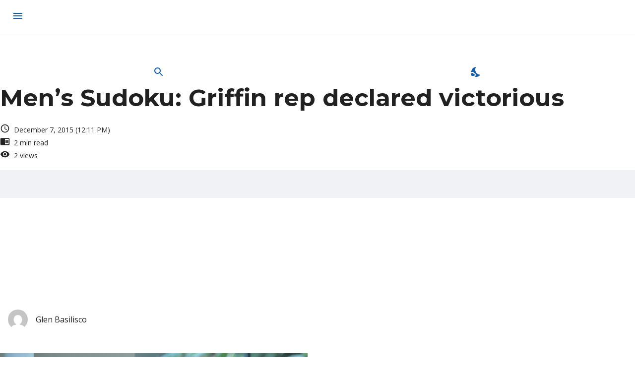

--- FILE ---
content_type: application/javascript; charset=UTF-8
request_url: https://atenews.ph/_next/static/chunks/451.0f8488c68dfb97b5.js
body_size: 2112
content:
"use strict";(self.webpackChunk_N_E=self.webpackChunk_N_E||[]).push([[451],{3924:function(e,t,r){r.d(t,{Z:function(){return C}});var a=r(353),n=r(5051),i=r(5271),o=r(4814),s=r(1888),l=r(6918),c=r(9894),d=r(2091),p=r(2676),m=(0,d.Z)((0,p.jsx)("path",{d:"M12 12c2.21 0 4-1.79 4-4s-1.79-4-4-4-4 1.79-4 4 1.79 4 4 4zm0 2c-2.67 0-8 1.34-8 4v2h16v-2c0-2.66-5.33-4-8-4z"}),"Person"),h=r(6823),u=r(9662);function g(e){return(0,u.ZP)("MuiAvatar",e)}(0,h.Z)("MuiAvatar",["root","colorDefault","circular","rounded","square","img","fallback"]);var v=r(5348),x=r(8011),Z=r(8290),f=r(6503);let w=["className","elementType","ownerState","externalForwardedProps","getSlotOwnerState","internalForwardedProps"],j=["component","slots","slotProps"],P=["component"],y=["alt","children","className","component","slots","slotProps","imgProps","sizes","src","srcSet","variant"],b=l.Z,k=e=>{let{classes:t,variant:r,colorDefault:a}=e;return(0,s.Z)({root:["root",r,a&&"colorDefault"],img:["img"],fallback:["fallback"]},g,t)},S=(0,c.ZP)("div",{name:"MuiAvatar",slot:"Root",overridesResolver:(e,t)=>{let{ownerState:r}=e;return[t.root,t[r.variant],r.colorDefault&&t.colorDefault]}})(({theme:e})=>({position:"relative",display:"flex",alignItems:"center",justifyContent:"center",flexShrink:0,width:40,height:40,fontFamily:e.typography.fontFamily,fontSize:e.typography.pxToRem(20),lineHeight:1,borderRadius:"50%",overflow:"hidden",userSelect:"none",variants:[{props:{variant:"rounded"},style:{borderRadius:(e.vars||e).shape.borderRadius}},{props:{variant:"square"},style:{borderRadius:0}},{props:{colorDefault:!0},style:(0,n.Z)({color:(e.vars||e).palette.background.default},e.vars?{backgroundColor:e.vars.palette.Avatar.defaultBg}:(0,n.Z)({backgroundColor:e.palette.grey[400]},e.applyStyles("dark",{backgroundColor:e.palette.grey[600]})))}]})),N=(0,c.ZP)("img",{name:"MuiAvatar",slot:"Img",overridesResolver:(e,t)=>t.img})({width:"100%",height:"100%",textAlign:"center",objectFit:"cover",color:"transparent",textIndent:1e4}),T=(0,c.ZP)(m,{name:"MuiAvatar",slot:"Fallback",overridesResolver:(e,t)=>t.fallback})({width:"75%",height:"75%"});var C=i.forwardRef(function(e,t){let r=b({props:e,name:"MuiAvatar"}),{alt:s,children:l,className:c,component:d="div",slots:m={},slotProps:h={},imgProps:u,sizes:g,src:C,srcSet:R,variant:I="circular"}=r,A=(0,a.Z)(r,y),F=null,L=function({crossOrigin:e,referrerPolicy:t,src:r,srcSet:a}){let[n,o]=i.useState(!1);return i.useEffect(()=>{if(!r&&!a)return;o(!1);let n=!0,i=new Image;return i.onload=()=>{n&&o("loaded")},i.onerror=()=>{n&&o("error")},i.crossOrigin=e,i.referrerPolicy=t,i.src=r,a&&(i.srcset=a),()=>{n=!1}},[e,t,r,a]),n}((0,n.Z)({},u,{src:C,srcSet:R})),M=C||R,D=M&&"error"!==L,O=(0,n.Z)({},r,{colorDefault:!D,component:d,variant:I}),_=k(O),[z,B]=function(e,t){let{className:r,elementType:i,ownerState:o,externalForwardedProps:s,getSlotOwnerState:l,internalForwardedProps:c}=t,d=(0,a.Z)(t,w),{component:p,slots:m={[e]:void 0},slotProps:h={[e]:void 0}}=s,u=(0,a.Z)(s,j),g=m[e]||i,y=(0,x.x)(h[e],o),b=(0,Z.L)((0,n.Z)({className:r},d,{externalForwardedProps:"root"===e?u:void 0,externalSlotProps:y})),{props:{component:k},internalRef:S}=b,N=(0,a.Z)(b.props,P),T=(0,v.Z)(S,null==y?void 0:y.ref,t.ref),C=l?l(N):{},R=(0,n.Z)({},o,C),I="root"===e?k||p:k,A=(0,f.$)(g,(0,n.Z)({},"root"===e&&!p&&!m[e]&&c,"root"!==e&&!m[e]&&c,N,I&&{as:I},{ref:T}),R);return Object.keys(C).forEach(e=>{delete A[e]}),[g,A]}("img",{className:_.img,elementType:N,externalForwardedProps:{slots:m,slotProps:{img:(0,n.Z)({},u,h.img)}},additionalProps:{alt:s,src:C,srcSet:R,sizes:g},ownerState:O});return F=D?(0,p.jsx)(z,(0,n.Z)({},B)):l||0===l?l:M&&s?s[0]:(0,p.jsx)(T,{ownerState:O,className:_.fallback}),(0,p.jsx)(S,(0,n.Z)({as:d,ownerState:O,className:(0,o.Z)(_.root,c),ref:t},A,{children:F}))})},1451:function(e,t,r){r.r(t);var a=r(2676);r(5271);var n=r(4066),i=r(93),o=r(4989),s=r(7623),l=r(6333),c=r(9342),d=r(4644),p=r(5508),m=r(1443),h=r(3494),u=r(5682),g=r(992),v=r(3924),x=r(1228),Z=r(1456),f=r.n(Z);let w=(0,i.Z)(e=>({trendingItem:{height:"100%",width:"100%",padding:e.spacing(2)},trendingStats:{width:"100%",color:"light"===e.palette.mode?e.palette.primary.main:"white",padding:e.spacing(.5)},trendingStatsText:{fontSize:"0.8rem"},twoLineText:{overflow:"hidden",textOverflow:"ellipsis",display:"-webkit-box",WebkitLineClamp:2,WebkitBoxOrient:"vertical"},threeLineText:{overflow:"hidden",textOverflow:"ellipsis",display:"-webkit-box",WebkitLineClamp:3,WebkitBoxOrient:"vertical"},avatar:{height:100,width:100}}));t.default=e=>{var t,r;let{article:i}=e,Z=w(),j=(0,n.Z)();return(0,a.jsx)(x.Z,{LinkComponent:f(),href:(0,p.Z)(i),style:{marginTop:j.spacing(1)},children:(0,a.jsx)(u.Z,{variant:"outlined",className:Z.trendingItem,children:(0,a.jsxs)(g.ZP,{container:!0,spacing:2,alignItems:"center",children:[(0,a.jsx)(g.ZP,{item:!0,children:(0,a.jsx)(v.Z,{className:Z.avatar,src:(0,m.Z)(null!==(r=null===(t=i.coauthors.nodes[0].avatar)||void 0===t?void 0:t.url)&&void 0!==r?r:"",300)})}),(0,a.jsxs)(g.ZP,{item:!0,xs:!0,children:[(0,a.jsx)(h.Z,{variant:"h6",component:"div",className:Z.twoLineText,style:{marginBottom:j.spacing(1)},dangerouslySetInnerHTML:{__html:i.title}}),(0,a.jsxs)(g.ZP,{container:!0,spacing:1,children:[(0,a.jsx)(g.ZP,{item:!0,sm:12,children:(0,a.jsxs)(g.ZP,{container:!0,spacing:1,wrap:"nowrap",style:{color:"light"===j.palette.mode?j.palette.primary.main:"white"},children:[(0,a.jsx)(g.ZP,{item:!0,children:(0,a.jsx)(o.Z,{})}),(0,a.jsx)(g.ZP,{item:!0,children:(0,a.jsx)(h.Z,{variant:"caption",children:(0,d.Z)(i.coauthors.nodes)})})]})}),(0,a.jsx)(g.ZP,{item:!0,sm:12,children:(0,a.jsxs)(g.ZP,{container:!0,spacing:1,wrap:"nowrap",style:{color:"light"===j.palette.mode?j.palette.primary.main:"white"},children:[(0,a.jsx)(g.ZP,{item:!0,children:(0,a.jsx)(s.Z,{})}),(0,a.jsx)(g.ZP,{item:!0,children:(0,a.jsx)(h.Z,{variant:"caption",children:(0,c.Q)(new Date(i.date),{addSuffix:!0})})})]})})]}),(0,a.jsx)(g.ZP,{container:!0,spacing:2,component:"div",className:Z.trendingStats,justifyContent:"flex-start",children:(0,a.jsx)(g.ZP,{item:!0,xs:!0,children:(0,a.jsxs)(g.ZP,{container:!0,spacing:1,alignItems:"center",children:[(0,a.jsx)(g.ZP,{item:!0,children:(0,a.jsx)(l.Z,{className:Z.trendingStatsText})}),(0,a.jsx)(g.ZP,{item:!0,children:(0,a.jsx)(h.Z,{className:Z.trendingStatsText,variant:"subtitle2",children:i.postViews||0})})]})})})]})]})})})}}}]);

--- FILE ---
content_type: text/javascript; charset=utf-8
request_url: https://comentario.atenews.ph/comentario.js
body_size: 25425
content:
(()=>{"use strict";function t(t,e,i,n){return new(i||(i=Promise))((function(o,s){function r(t){try{d(n.next(t))}catch(t){s(t)}}function a(t){try{d(n.throw(t))}catch(t){s(t)}}function d(t){var e;t.done?o(t.value):(e=t.value,e instanceof i?e:new i((function(t){t(e)}))).then(r,a)}d((n=n.apply(t,e||[])).next())}))}Object.create,Object.create,"function"==typeof SuppressedError&&SuppressedError;class e{static parseDate(t){return"string"==typeof t&&t.length>=10&&!t.startsWith("0001")?new Date(t):void 0}static isUuid(t){return"string"==typeof t&&!!t.match(this.reUuid)}static timeAgo(t,e,i){if(!i)return"";const n=Math.floor((e-i)/1e3);let o=Math.floor(n/31536e3);return o>1?`${o} ${t("timeYearsAgo")}`:1===o?t("timeYearAgo"):(o=Math.floor(n/2592e3),o>1?`${o} ${t("timeMonthsAgo")}`:1===o?t("timeMonthAgo"):(o=Math.floor(n/86400),o>1?`${o} ${t("timeDaysAgo")}`:1===o?t("timeYesterday"):(o=Math.floor(n/3600),o>1?`${o} ${t("timeHoursAgo")}`:1===o?t("timeHourAgo"):(o=Math.floor(n/60),o>1?`${o} ${t("timeMinutesAgo")}`:t(1===o?"timeMinuteAgo":"timeJustNow")))))}static joinUrl(...t){return t.reduce(((t,e)=>t?(t.endsWith("/")&&(t=t.substring(0,t.length-1)),e.startsWith("/")&&(e=e.substring(1)),`${t}/${e}`):e),"")}static getCookie(t){var e;return(null===(e=`; ${this.cookieSrc.cookie}`.split(`; ${t}=`).pop())||void 0===e?void 0:e.split(";").shift())||void 0}static setCookie(t,e,i){const n=new Date;n.setTime(n.getTime()+24*i*60*60*1e3),this.cookieSrc.cookie=`${t}=${e||""}; Expires=${n.toUTCString()}; Path=/; SameSite=Strict`}}e.reUuid=/^[\da-f]{8}-[\da-f]{4}-[\da-f]{4}-[\da-f]{4}-[\da-f]{12}$/,e.cookieSrc=parent.Cypress?parent.document:document;class i{constructor(t,e,i){this.status=t,this.message=e,this.response=i}}class n{constructor(t,e,i){this.baseUrl=t,this.onBeforeRequest=e,this.onError=i}delete(t,e,i){return this.request("DELETE",t,e,i)}get(t,e){return this.request("GET",t,void 0,e)}post(t,e,i){return this.request("POST",t,e,i)}put(t,e,i){return this.request("PUT",t,e,i)}getEndpointUrl(t){return e.joinUrl(this.baseUrl,t)}request(t,e,n,o){var s;return null===(s=this.onBeforeRequest)||void 0===s||s.call(this),new Promise(((s,r)=>{var a;try{const a=new XMLHttpRequest;a.open(t,this.getEndpointUrl(e),!0),n&&a.setRequestHeader("Content-type","application/json"),o&&Object.entries(o).forEach((([t,e])=>a.setRequestHeader(t,e)));const d=()=>{var t;const e=new i(a.status,a.statusText,a.response);null===(t=this.onError)||void 0===t||t.call(this,e),r(e)};a.onload=()=>{a.status<200||a.status>299?d():a.response?s(JSON.parse(a.response)):s(void 0)},a.onerror=d,a.withCredentials=!0,a.send(n?JSON.stringify(n):void 0)}catch(t){null===(a=this.onError)||void 0===a||a.call(this,t),r(t)}}))}}class o{constructor(t){Object.assign(this,t)}get isReadonly(){return this.isDomainReadonly||this.isPageReadonly}hasAuthMethod(t){var e;return this.authAnonymous||this.authLocal||this.authSso&&!(t&&this.ssoNonInteractive)||!!(null===(e=this.idps)||void 0===e?void 0:e.length)}get hasNonInteractiveSso(){return this.authSso&&this.ssoNonInteractive}}var s;!function(t){t[t.signup=0]="signup",t[t.localAuth=1]="localAuth",t[t.federatedAuth=2]="federatedAuth",t[t.unregistered=3]="unregistered"}(s||(s={}));const r="00000000-0000-0000-0000-000000000000",a={sa:(t,e)=>t.score-e.score,sd:(t,e)=>e.score-t.score,td:(t,e)=>e.createdTime.localeCompare(t.createdTime),ta:(t,e)=>t.createdTime.localeCompare(e.createdTime)};class d{constructor(t){this.text=t,this.severity="ok"}}class l{constructor(t,e){this.text=t,this.details=e,this.severity="error"}static of(t,e){let n=(null==e?void 0:e("errorUnknown"))||"Unknown error";if("string"==typeof t)n=t;else if(t instanceof i){let i;if("string"==typeof t.response)try{i=JSON.parse(t.response)}catch(t){}"unknown-host"===(null==i?void 0:i.id)?n=(null==e?void 0:e("errorUnknownHost"))||i.id:(n=(null==i?void 0:i.message)||t.message||n,(null==i?void 0:i.details)&&(n+=` (${i.details})`))}return new l(n,JSON.stringify(t,void 0,2))}}class h{constructor(t){this.baseUrl=t,this.httpClient=new n(t,(()=>{var t;return null===(t=this._onBeforeRequest)||void 0===t?void 0:t.call(this)}),(t=>{var e;return null===(e=this._onError)||void 0===e?void 0:e.call(this,t)}))}set onBeforeRequest(t){this._onBeforeRequest=t}set onError(t){this._onError=t}getAvatarUrl(t,i){return e.joinUrl(this.baseUrl,"users",t,"avatar")+`?size=${i}`}getOAuthInitUrl(t,i,n){return e.joinUrl(this.baseUrl,"oauth",t)+`?host=${encodeURIComponent(i)}&token=${n}`}getPrincipal(){var i,n;return t(this,void 0,void 0,(function*(){return void 0===this._principal&&(void 0===this._userSessionToken&&(this._userSessionToken=e.getCookie(h.SessionTokenCookieName)),this._userSessionToken&&this._userSessionToken!==h.AnonymousUserSessionToken&&(this._principal=null!==(i=yield this.fetchPrincipal())&&void 0!==i?i:null),this.storeAuth(this._principal,this._userSessionToken)),null!==(n=this._principal)&&void 0!==n?n:void 0}))}storeAuth(t,i){this._principal=null!=t?t:null;const n=t&&i?i:h.AnonymousUserSessionToken;this._userSessionToken!==n&&(this._userSessionToken=n,e.setCookie(h.SessionTokenCookieName,this._userSessionToken,30))}i18nMessages(e){return t(this,void 0,void 0,(function*(){return yield this.httpClient.get(`embed/i18n/${e||"unknown"}/messages`)}))}authLogin(e,i,n){return t(this,void 0,void 0,(function*(){const t=yield this.httpClient.post("embed/auth/login",{email:e,password:i,host:n});this.storeAuth(t.principal,t.sessionToken)}))}authLoginToken(e,i){return t(this,void 0,void 0,(function*(){const t=yield this.httpClient.put("embed/auth/login/token",{host:i},{Authorization:`Bearer ${e}`});this.storeAuth(t.principal,t.sessionToken)}))}authLogout(){return t(this,void 0,void 0,(function*(){yield this.httpClient.post("embed/auth/logout",void 0,this.addAuth()),this.storeAuth(null)}))}authNewLoginToken(e){return t(this,void 0,void 0,(function*(){return(yield this.httpClient.post("embed/auth/login/token",void 0,e?void 0:this.addAuth())).token}))}authUserSettingsUpdate(e,i,n,o){var s;return t(this,void 0,void 0,(function*(){yield this.httpClient.put("embed/auth/user",{domainId:e,notifyReplies:i,notifyModerator:n,notifyCommentStatus:o},this.addAuth()),this._principal=null!==(s=yield this.fetchPrincipal())&&void 0!==s?s:null}))}authSignup(e,i,n,o,s,r){return t(this,void 0,void 0,(function*(){return(yield this.httpClient.post("embed/auth/signup",{domainId:e,email:i,name:n,password:o,websiteUrl:s,url:r})).isConfirmed}))}commentDelete(e){return t(this,void 0,void 0,(function*(){return this.httpClient.delete(`embed/comments/${e}`,void 0,this.addAuth())}))}commentGet(e){return t(this,void 0,void 0,(function*(){return this.httpClient.get(`embed/comments/${e}`,this.addAuth())}))}commentList(e,i){return t(this,void 0,void 0,(function*(){return this.httpClient.post("embed/comments",{host:e,path:i},this.addAuth())}))}commentModerate(e,i){return t(this,void 0,void 0,(function*(){return this.httpClient.post(`embed/comments/${e}/moderate`,{approve:i},this.addAuth())}))}commentNew(e,i,n,o,s,r){return t(this,void 0,void 0,(function*(){return this.httpClient.put("embed/comments",{host:e,path:i,unregistered:n,authorName:o,parentId:s,markdown:r},this.addAuth())}))}commentPreview(e,i){return t(this,void 0,void 0,(function*(){return(yield this.httpClient.post("embed/comments/preview",{domainId:e,markdown:i})).html}))}commentSticky(e,i){return t(this,void 0,void 0,(function*(){return this.httpClient.post(`embed/comments/${e}/sticky`,{sticky:i},this.addAuth())}))}commentUpdate(e,i){return t(this,void 0,void 0,(function*(){return this.httpClient.put(`embed/comments/${e}`,{markdown:i},this.addAuth())}))}commentVote(e,i){return t(this,void 0,void 0,(function*(){return this.httpClient.post(`embed/comments/${e}/vote`,{direction:i},this.addAuth())}))}pageUpdate(e,i){return t(this,void 0,void 0,(function*(){return this.httpClient.put(`embed/page/${e}`,{isReadonly:i},this.addAuth())}))}addAuth(t){const e=t||{};return this._userSessionToken&&this._userSessionToken!==h.AnonymousUserSessionToken&&(e["X-User-Session"]=this._userSessionToken),e}fetchPrincipal(){return t(this,void 0,void 0,(function*(){try{return yield this.httpClient.post("embed/auth/user",void 0,this.addAuth())}catch(t){return void console.error(t)}}))}}h.AnonymousUserSessionToken="AAAAAAAAAAAAAAAAAAAAAAAAAAAAAAAAAAAAAAAAAAA",h.SessionTokenCookieName="comentario_commenter_session";class c{constructor(t){this.el=t}static new(t){return new c(document.createElement(t))}static newSvg(){return new c(document.createElementNS("http://www.w3.org/2000/svg","svg"))}static byId(t){return new c(document.getElementById(this.idPrefix+t))}get element(){if(!this.el)throw new Error("No underlying HTML element in the Wrap");return this.el}get ok(){return!!this.el}get hasChildren(){var t,e;return!!(null===(e=null===(t=this.el)||void 0===t?void 0:t.childNodes)||void 0===e?void 0:e.length)}get val(){var t;return null===(t=this.el)||void 0===t?void 0:t.value}get isChecked(){var t;return null===(t=this.el)||void 0===t?void 0:t.checked}attr(t){return this.el&&t&&Object.entries(t).forEach((([t,e])=>{null==e?this.el.removeAttribute(t):this.el.setAttribute(t,e)})),this}id(t){return this.el&&(this.el.id=c.idPrefix+t),this}inner(t){return this.el instanceof HTMLElement&&(this.el.innerText=t),this}value(t){return this.el&&(this.el.value=t),this}html(t){return this.el&&(this.el.innerHTML=t),this}style(t){return this.attr({style:t})}prepend(...t){var e;return null===(e=this.el)||void 0===e||e.prepend(...t.filter((t=>null==t?void 0:t.ok)).map((t=>t.el))),this}appendTo(t){return this.el&&t.el&&t.el.appendChild(this.el),this}append(...t){var e;return null===(e=this.el)||void 0===e||e.append(...t.filter((t=>t&&t.ok)).map((t=>t.el))),this}remove(){var t,e;return null===(e=null===(t=this.el)||void 0===t?void 0:t.parentNode)||void 0===e||e.removeChild(this.el),this.el=void 0,this}classes(...t){return this.setClasses(!0,...t)}noClasses(...t){return this.setClasses(!1,...t)}setClasses(t,...e){return this.el&&(null==e||e.filter((t=>!!t)).map((t=>`comentario-${t}`)).forEach((e=>t?this.el.classList.add(e):this.el.classList.remove(e)))),this}click(t){return this.on("click",t)}keydown(t){return this.on("keydown",t)}animated(t){return this.on("animationend",t).on("animationcancel",t)}on(t,e,i){var n;return"function"==typeof e&&(null===(n=this.el)||void 0===n||n.addEventListener(t,(t=>e(this,t)),{once:i})),this}checked(t){return this.el&&(this.el.checked=t),this}focus(){var t;return null===(t=this.el)||void 0===t||t.focus(),this}scrollTo(){return this.el&&setTimeout((()=>{var t;return!this.vertVisible()&&(null===(t=this.el)||void 0===t?void 0:t.scrollIntoView({block:"nearest",inline:"nearest",behavior:"smooth"}))}),100),this}else(t){return this.el||t(),this}getAttr(t){var e,i;return null===(i=null===(e=this.el)||void 0===e?void 0:e.attributes.getNamedItem(t))||void 0===i?void 0:i.value}hasClass(t){var e;return!!(null===(e=this.el)||void 0===e?void 0:e.classList.contains(`comentario-${t}`))}vertVisible(){var t;const e=null===(t=this.el)||void 0===t?void 0:t.getBoundingClientRect();return!!e&&e.top>=0&&e.bottom<=window.innerHeight}}c.idPrefix="comentario-";const p={arrowDown:'<path fill-rule="evenodd" d="M8 1a.5.5 0 0 1 .5.5v11.793l3.146-3.147a.5.5 0 0 1 .708.708l-4 4a.5.5 0 0 1-.708 0l-4-4a.5.5 0 0 1 .708-.708L7.5 13.293V1.5A.5.5 0 0 1 8 1"/>',arrowUp:'<path fill-rule="evenodd" d="M8 15a.5.5 0 0 0 .5-.5V2.707l3.146 3.147a.5.5 0 0 0 .708-.708l-4-4a.5.5 0 0 0-.708 0l-4 4a.5.5 0 1 0 .708.708L7.5 2.707V14.5a.5.5 0 0 0 .5.5"/>',bin:'<path d="M2.5 1a1 1 0 0 0-1 1v1a1 1 0 0 0 1 1H3v9a2 2 0 0 0 2 2h6a2 2 0 0 0 2-2V4h.5a1 1 0 0 0 1-1V2a1 1 0 0 0-1-1H10a1 1 0 0 0-1-1H7a1 1 0 0 0-1 1zm3 4a.5.5 0 0 1 .5.5v7a.5.5 0 0 1-1 0v-7a.5.5 0 0 1 .5-.5M8 5a.5.5 0 0 1 .5.5v7a.5.5 0 0 1-1 0v-7A.5.5 0 0 1 8 5m3 .5v7a.5.5 0 0 1-1 0v-7a.5.5 0 0 1 1 0"/>',bold:'<path d="M8.21 13c2.106 0 3.412-1.087 3.412-2.823 0-1.306-.984-2.283-2.324-2.386v-.055a2.176 2.176 0 0 0 1.852-2.14c0-1.51-1.162-2.46-3.014-2.46H3.843V13zM5.908 4.674h1.696c.963 0 1.517.451 1.517 1.244 0 .834-.629 1.32-1.73 1.32H5.908V4.673zm0 6.788V8.598h1.73c1.217 0 1.88.492 1.88 1.415 0 .943-.643 1.449-1.832 1.449H5.907z"/>',bulletList:'<path d="M2 7c1.333 0 1.333-2 0-2S.667 7 2 7m0 4c1.333 0 1.333-2 0-2s-1.333 2 0 2m3-5.5h10v1H5zm0 4h10v1H5z"/>',caretDown:'<path d="M8 12 0 4h16z"/>',check:'<path d="M10.97 4.97a.75.75 0 0 1 1.07 1.05l-3.99 4.99a.75.75 0 0 1-1.08.02L4.324 8.384a.75.75 0 1 1 1.06-1.06l2.094 2.093 3.473-4.425z"/>',code:'<path d="M10.478 1.647a.5.5 0 1 0-.956-.294l-4 13a.5.5 0 0 0 .956.294zM4.854 4.146a.5.5 0 0 1 0 .708L1.707 8l3.147 3.146a.5.5 0 0 1-.708.708l-3.5-3.5a.5.5 0 0 1 0-.708l3.5-3.5a.5.5 0 0 1 .708 0m6.292 0a.5.5 0 0 0 0 .708L14.293 8l-3.147 3.146a.5.5 0 0 0 .708.708l3.5-3.5a.5.5 0 0 0 0-.708l-3.5-3.5a.5.5 0 0 0-.708 0"/>',enter:'<path fill-rule="evenodd" d="M14.5 1.5a.5.5 0 0 1 .5.5v4.8a2.5 2.5 0 0 1-2.5 2.5H2.707l3.347 3.346a.5.5 0 0 1-.708.708l-4.2-4.2a.5.5 0 0 1 0-.708l4-4a.5.5 0 1 1 .708.708L2.707 8.3H12.5A1.5 1.5 0 0 0 14 6.8V2a.5.5 0 0 1 .5-.5"/>',exit:'<path fill-rule="evenodd" d="M10 12.5a.5.5 0 0 1-.5.5h-8a.5.5 0 0 1-.5-.5v-9a.5.5 0 0 1 .5-.5h8a.5.5 0 0 1 .5.5v2a.5.5 0 0 0 1 0v-2A1.5 1.5 0 0 0 9.5 2h-8A1.5 1.5 0 0 0 0 3.5v9A1.5 1.5 0 0 0 1.5 14h8a1.5 1.5 0 0 0 1.5-1.5v-2a.5.5 0 0 0-1 0z"/><path fill-rule="evenodd" d="M15.854 8.354a.5.5 0 0 0 0-.708l-3-3a.5.5 0 0 0-.708.708L14.293 7.5H5.5a.5.5 0 0 0 0 1h8.793l-2.147 2.146a.5.5 0 0 0 .708.708z"/>',gear:'<path d="M9.405 1.05c-.413-1.4-2.397-1.4-2.81 0l-.1.34a1.464 1.464 0 0 1-2.105.872l-.31-.17c-1.283-.698-2.686.705-1.987 1.987l.169.311c.446.82.023 1.841-.872 2.105l-.34.1c-1.4.413-1.4 2.397 0 2.81l.34.1a1.464 1.464 0 0 1 .872 2.105l-.17.31c-.698 1.283.705 2.686 1.987 1.987l.311-.169a1.464 1.464 0 0 1 2.105.872l.1.34c.413 1.4 2.397 1.4 2.81 0l.1-.34a1.464 1.464 0 0 1 2.105-.872l.31.17c1.283.698 2.686-.705 1.987-1.987l-.169-.311a1.464 1.464 0 0 1 .872-2.105l.34-.1c1.4-.413 1.4-2.397 0-2.81l-.34-.1a1.464 1.464 0 0 1-.872-2.105l.17-.31c.698-1.283-.705-2.686-1.987-1.987l-.311.169a1.464 1.464 0 0 1-2.105-.872zM8 10.93a2.929 2.929 0 1 1 0-5.86 2.929 2.929 0 0 1 0 5.858z"/>',help:'<path d="M16 8A8 8 0 1 1 0 8a8 8 0 0 1 16 0M5.496 6.033h.825c.138 0 .248-.113.266-.25.09-.656.54-1.134 1.342-1.134.686 0 1.314.343 1.314 1.168 0 .635-.374.927-.965 1.371-.673.489-1.206 1.06-1.168 1.987l.003.217a.25.25 0 0 0 .25.246h.811a.25.25 0 0 0 .25-.25v-.105c0-.718.273-.927 1.01-1.486.609-.463 1.244-.977 1.244-2.056 0-1.511-1.276-2.241-2.673-2.241-1.267 0-2.655.59-2.75 2.286a.237.237 0 0 0 .241.247m2.325 6.443c.61 0 1.029-.394 1.029-.927 0-.552-.42-.94-1.029-.94-.584 0-1.009.388-1.009.94 0 .533.425.927 1.01.927z"/>',image:'<path d="M6.002 5.5a1.5 1.5 0 1 1-3 0 1.5 1.5 0 0 1 3 0"/><path d="M1.5 2A1.5 1.5 0 0 0 0 3.5v9A1.5 1.5 0 0 0 1.5 14h13a1.5 1.5 0 0 0 1.5-1.5v-9A1.5 1.5 0 0 0 14.5 2zm13 1a.5.5 0 0 1 .5.5v6l-3.775-1.947a.5.5 0 0 0-.577.093l-3.71 3.71-2.66-1.772a.5.5 0 0 0-.63.062L1.002 12v.54L1 12.5v-9a.5.5 0 0 1 .5-.5z"/>',italic:'<path d="M7.991 11.674 9.53 4.455c.123-.595.246-.71 1.347-.807l.11-.52H7.211l-.11.52c1.06.096 1.128.212 1.005.807L6.57 11.674c-.123.595-.246.71-1.346.806l-.11.52h3.774l.11-.52c-1.06-.095-1.129-.211-1.006-.806z"/>',link:'<path d="M4.715 6.542 3.343 7.914a3 3 0 1 0 4.243 4.243l1.828-1.829A3 3 0 0 0 8.586 5.5L8 6.086a1 1 0 0 0-.154.199 2 2 0 0 1 .861 3.337L6.88 11.45a2 2 0 1 1-2.83-2.83l.793-.792a4 4 0 0 1-.128-1.287z"/><path d="M6.586 4.672A3 3 0 0 0 7.414 9.5l.775-.776a2 2 0 0 1-.896-3.346L9.12 3.55a2 2 0 1 1 2.83 2.83l-.793.792c.112.42.155.855.128 1.287l1.372-1.372a3 3 0 1 0-4.243-4.243z"/>',lock:'<path d="M8 1a2 2 0 0 1 2 2v4H6V3a2 2 0 0 1 2-2m3 6V3a3 3 0 0 0-6 0v4a2 2 0 0 0-2 2v5a2 2 0 0 0 2 2h6a2 2 0 0 0 2-2V9a2 2 0 0 0-2-2"/>',newTab:'<path fill-rule="evenodd" d="M8.636 3.5a.5.5 0 0 0-.5-.5H1.5A1.5 1.5 0 0 0 0 4.5v10A1.5 1.5 0 0 0 1.5 16h10a1.5 1.5 0 0 0 1.5-1.5V7.864a.5.5 0 0 0-1 0V14.5a.5.5 0 0 1-.5.5h-10a.5.5 0 0 1-.5-.5v-10a.5.5 0 0 1 .5-.5h6.636a.5.5 0 0 0 .5-.5"/><path fill-rule="evenodd" d="M16 .5a.5.5 0 0 0-.5-.5h-5a.5.5 0 0 0 0 1h3.793L6.146 9.146a.5.5 0 1 0 .708.708L15 1.707V5.5a.5.5 0 0 0 1 0z"/>',numberedList:'<path d="M5 9.333h10v1H5zm-3.291.166h-.604v-.035c0-.408.295-.844.958-.844.583 0 .96.326.96.756 0 .389-.257.617-.476.848l-.537.572v.03h1.054v.507H1.143v-.395l.957-.99c.138-.142.293-.304.293-.508 0-.18-.147-.32-.342-.32a.33.33 0 0 0-.342.338zm.855-2.166h-.635V5.257h-.031l-.598.42V5.11l.629-.443h.635zm2.436-2h10v1H5z"/>',pencil:'<path d="M12.854.146a.5.5 0 0 0-.707 0L10.5 1.793 14.207 5.5l1.647-1.646a.5.5 0 0 0 0-.708zm.646 6.061L9.793 2.5 3.293 9H3.5a.5.5 0 0 1 .5.5v.5h.5a.5.5 0 0 1 .5.5v.5h.5a.5.5 0 0 1 .5.5v.5h.5a.5.5 0 0 1 .5.5v.207zm-7.468 7.468A.5.5 0 0 1 6 13.5V13h-.5a.5.5 0 0 1-.5-.5V12h-.5a.5.5 0 0 1-.5-.5V11h-.5a.5.5 0 0 1-.5-.5V10h-.5a.5.5 0 0 1-.175-.032l-.179.178a.5.5 0 0 0-.11.168l-2 5a.5.5 0 0 0 .65.65l5-2a.5.5 0 0 0 .168-.11z"/>',quote:'<path d="M6.75 4.876A2.993 2.993 0 0 0 1.24 6.508a2.997 2.997 0 0 0 4.604 2.528c-.236.699-.675 1.445-1.397 2.193a.75.75 0 0 0 1.078 1.042C8.196 9.503 7.85 6.494 6.75 4.88zm7.19 0a2.993 2.993 0 0 0-5.51 1.632 2.997 2.997 0 0 0 4.603 2.528c-.235.699-.674 1.445-1.397 2.193a.75.75 0 0 0 1.079 1.042c2.671-2.768 2.324-5.777 1.226-7.392z"/>',reply:'<path d="M5.921 11.9 1.353 8.62a.72.72 0 0 1 0-1.238L5.921 4.1A.716.716 0 0 1 7 4.719V6c1.5 0 6 0 7 8-2.5-4.5-7-4-7-4v1.281c0 .56-.606.898-1.079.62z"/>',star:'<path d="M3.612 15.443c-.386.198-.824-.149-.746-.592l.83-4.73L.173 6.765c-.329-.314-.158-.888.283-.95l4.898-.696L7.538.792c.197-.39.73-.39.927 0l2.184 4.327 4.898.696c.441.062.612.636.282.95l-3.522 3.356.83 4.73c.078.443-.36.79-.746.592L8 13.187l-4.389 2.256z"/>',strikethrough:'<path d="M6.333 5.686c0 .31.083.581.27.814H5.166a2.8 2.8 0 0 1-.099-.76c0-1.627 1.436-2.768 3.48-2.768 1.969 0 3.39 1.175 3.445 2.85h-1.23c-.11-1.08-.964-1.743-2.25-1.743-1.23 0-2.18.602-2.18 1.607zm2.194 7.478c-2.153 0-3.589-1.107-3.705-2.81h1.23c.144 1.06 1.129 1.703 2.544 1.703 1.34 0 2.31-.705 2.31-1.675 0-.827-.547-1.374-1.914-1.675L8.046 8.5H1v-1h14v1h-3.504c.468.437.675.994.675 1.697 0 1.826-1.436 2.967-3.644 2.967"/>',table:'<path d="M0 2a2 2 0 0 1 2-2h12a2 2 0 0 1 2 2v12a2 2 0 0 1-2 2H2a2 2 0 0 1-2-2zm15 2h-4v3h4zm0 4h-4v3h4zm0 4h-4v3h3a1 1 0 0 0 1-1zm-5 3v-3H6v3zm-5 0v-3H1v2a1 1 0 0 0 1 1zm-4-4h4V8H1zm0-4h4V4H1zm5-3v3h4V4zm4 4H6v3h4z"/>',times:'<path d="M4.646 4.646a.5.5 0 0 1 .708 0L8 7.293l2.646-2.647a.5.5 0 0 1 .708.708L8.707 8l2.647 2.646a.5.5 0 0 1-.708.708L8 8.707l-2.646 2.647a.5.5 0 0 1-.708-.708L7.293 8 4.646 5.354a.5.5 0 0 1 0-.708"/>',unlock:'<path d="M11 1a2 2 0 0 0-2 2v4a2 2 0 0 1 2 2v5a2 2 0 0 1-2 2H3a2 2 0 0 1-2-2V9a2 2 0 0 1 2-2h5V3a3 3 0 0 1 6 0v4a.5.5 0 0 1-1 0V3a2 2 0 0 0-2-2"/>'};class u{static a(t,e){return c.new("a").inner(t).attr({href:e,target:"_blank",rel:"noopener"})}static div(...t){return c.new("div").classes(...t)}static span(t,...e){return c.new("span").inner(null!=t?t:"").classes(...e)}static badge(t,...e){return u.div("badge").classes(...e).inner(t)}static form(t,e){const i=(e,i)=>{i.preventDefault(),[...e.element.getElementsByTagName("input"),...e.element.getElementsByTagName("textarea")].forEach((t=>new c(t).classes("touched"))),e.element.checkValidity()&&t()};return c.new("form").on("submit",i).on("keydown",((t,n)=>{switch(n.code){case"Enter":return n.ctrlKey&&!n.shiftKey&&!n.altKey&&!n.metaKey&&i(t,n);case"Escape":return!n.ctrlKey&&!n.shiftKey&&!n.altKey&&!n.metaKey&&(t=>{e&&(t.preventDefault(),e())})(n)}}))}static input(t,e="text",i=null,n=null,o){return c.new("input").classes("input").attr({name:t,type:e,placeholder:i,autocomplete:n,required:o?"required":null,size:"1"}).on("blur",(t=>t.classes("touched")))}static textarea(t,e,i){return c.new("textarea").attr({placeholder:t,required:e?"required":null}).on("blur",(t=>t.classes("touched"))).on("input",(t=>i&&t.style("height:auto").style(`height:${Math.min(Math.max(t.element.scrollHeight+t.element.offsetHeight-t.element.clientHeight,75),400)}px`)))}static button(t,e,...i){return c.new("button").classes("btn",...i).html(t).attr({type:"button"}).click(e)}static iconButton(t,e,i,...n){return this.button("",i,...n).append(this.icon(t)).attr({title:e})}static toolButton(t,e,i,...n){return this.iconButton(t,e,i,"btn-tool",...n).attr({tabindex:"-1"})}static submit(t,e){const i=c.new("button").classes("btn","btn-primary","fw-bold").attr({type:"submit"});return e?i.append(this.icon("enter").classes("submit-icon")).attr({title:t}):i.inner(t)}static icon(t){return c.newSvg().attr({fill:"currentColor",viewBox:"0 0 16 16"}).classes("icon").html(p[t])}}function m(t){if(null==t)return window;if("[object Window]"!==t.toString()){var e=t.ownerDocument;return e&&e.defaultView||window}return t}function v(t){return t instanceof m(t).Element||t instanceof Element}function f(t){return t instanceof m(t).HTMLElement||t instanceof HTMLElement}function g(t){return"undefined"!=typeof ShadowRoot&&(t instanceof m(t).ShadowRoot||t instanceof ShadowRoot)}var b=Math.max,y=Math.min,w=Math.round;function C(){var t=navigator.userAgentData;return null!=t&&t.brands&&Array.isArray(t.brands)?t.brands.map((function(t){return t.brand+"/"+t.version})).join(" "):navigator.userAgent}function S(){return!/^((?!chrome|android).)*safari/i.test(C())}function A(t,e,i){void 0===e&&(e=!1),void 0===i&&(i=!1);var n=t.getBoundingClientRect(),o=1,s=1;e&&f(t)&&(o=t.offsetWidth>0&&w(n.width)/t.offsetWidth||1,s=t.offsetHeight>0&&w(n.height)/t.offsetHeight||1);var r=(v(t)?m(t):window).visualViewport,a=!S()&&i,d=(n.left+(a&&r?r.offsetLeft:0))/o,l=(n.top+(a&&r?r.offsetTop:0))/s,h=n.width/o,c=n.height/s;return{width:h,height:c,top:l,right:d+h,bottom:l+c,left:d,x:d,y:l}}function x(t){var e=m(t);return{scrollLeft:e.pageXOffset,scrollTop:e.pageYOffset}}function k(t){return t?(t.nodeName||"").toLowerCase():null}function I(t){return((v(t)?t.ownerDocument:t.document)||window.document).documentElement}function T(t){return A(I(t)).left+x(t).scrollLeft}function _(t){return m(t).getComputedStyle(t)}function M(t){var e=_(t),i=e.overflow,n=e.overflowX,o=e.overflowY;return/auto|scroll|overlay|hidden/.test(i+o+n)}function O(t,e,i){void 0===i&&(i=!1);var n,o,s=f(e),r=f(e)&&function(t){var e=t.getBoundingClientRect(),i=w(e.width)/t.offsetWidth||1,n=w(e.height)/t.offsetHeight||1;return 1!==i||1!==n}(e),a=I(e),d=A(t,r,i),l={scrollLeft:0,scrollTop:0},h={x:0,y:0};return(s||!s&&!i)&&(("body"!==k(e)||M(a))&&(l=(n=e)!==m(n)&&f(n)?{scrollLeft:(o=n).scrollLeft,scrollTop:o.scrollTop}:x(n)),f(e)?((h=A(e,!0)).x+=e.clientLeft,h.y+=e.clientTop):a&&(h.x=T(a))),{x:d.left+l.scrollLeft-h.x,y:d.top+l.scrollTop-h.y,width:d.width,height:d.height}}function L(t){var e=A(t),i=t.offsetWidth,n=t.offsetHeight;return Math.abs(e.width-i)<=1&&(i=e.width),Math.abs(e.height-n)<=1&&(n=e.height),{x:t.offsetLeft,y:t.offsetTop,width:i,height:n}}function P(t){return"html"===k(t)?t:t.assignedSlot||t.parentNode||(g(t)?t.host:null)||I(t)}function E(t){return["html","body","#document"].indexOf(k(t))>=0?t.ownerDocument.body:f(t)&&M(t)?t:E(P(t))}function B(t,e){var i;void 0===e&&(e=[]);var n=E(t),o=n===(null==(i=t.ownerDocument)?void 0:i.body),s=m(n),r=o?[s].concat(s.visualViewport||[],M(n)?n:[]):n,a=e.concat(r);return o?a:a.concat(B(P(r)))}function U(t){return["table","td","th"].indexOf(k(t))>=0}function D(t){return f(t)&&"fixed"!==_(t).position?t.offsetParent:null}function N(t){for(var e=m(t),i=D(t);i&&U(i)&&"static"===_(i).position;)i=D(i);return i&&("html"===k(i)||"body"===k(i)&&"static"===_(i).position)?e:i||function(t){var e=/firefox/i.test(C());if(/Trident/i.test(C())&&f(t)&&"fixed"===_(t).position)return null;var i=P(t);for(g(i)&&(i=i.host);f(i)&&["html","body"].indexOf(k(i))<0;){var n=_(i);if("none"!==n.transform||"none"!==n.perspective||"paint"===n.contain||-1!==["transform","perspective"].indexOf(n.willChange)||e&&"filter"===n.willChange||e&&n.filter&&"none"!==n.filter)return i;i=i.parentNode}return null}(t)||e}var R="top",H="bottom",j="right",$="left",V="auto",z=[R,H,j,$],W="start",q="end",F="viewport",K="popper",J=z.reduce((function(t,e){return t.concat([e+"-"+W,e+"-"+q])}),[]),G=[].concat(z,[V]).reduce((function(t,e){return t.concat([e,e+"-"+W,e+"-"+q])}),[]),Y=["beforeRead","read","afterRead","beforeMain","main","afterMain","beforeWrite","write","afterWrite"];function X(t){var e=new Map,i=new Set,n=[];function o(t){i.add(t.name),[].concat(t.requires||[],t.requiresIfExists||[]).forEach((function(t){if(!i.has(t)){var n=e.get(t);n&&o(n)}})),n.push(t)}return t.forEach((function(t){e.set(t.name,t)})),t.forEach((function(t){i.has(t.name)||o(t)})),n}var Q={placement:"bottom",modifiers:[],strategy:"absolute"};function Z(){for(var t=arguments.length,e=new Array(t),i=0;i<t;i++)e[i]=arguments[i];return!e.some((function(t){return!(t&&"function"==typeof t.getBoundingClientRect)}))}function tt(t){void 0===t&&(t={});var e=t,i=e.defaultModifiers,n=void 0===i?[]:i,o=e.defaultOptions,s=void 0===o?Q:o;return function(t,e,i){void 0===i&&(i=s);var o,r,a={placement:"bottom",orderedModifiers:[],options:Object.assign({},Q,s),modifiersData:{},elements:{reference:t,popper:e},attributes:{},styles:{}},d=[],l=!1,h={state:a,setOptions:function(i){var o="function"==typeof i?i(a.options):i;c(),a.options=Object.assign({},s,a.options,o),a.scrollParents={reference:v(t)?B(t):t.contextElement?B(t.contextElement):[],popper:B(e)};var r,l,p=function(t){var e=X(t);return Y.reduce((function(t,i){return t.concat(e.filter((function(t){return t.phase===i})))}),[])}((r=[].concat(n,a.options.modifiers),l=r.reduce((function(t,e){var i=t[e.name];return t[e.name]=i?Object.assign({},i,e,{options:Object.assign({},i.options,e.options),data:Object.assign({},i.data,e.data)}):e,t}),{}),Object.keys(l).map((function(t){return l[t]}))));return a.orderedModifiers=p.filter((function(t){return t.enabled})),a.orderedModifiers.forEach((function(t){var e=t.name,i=t.options,n=void 0===i?{}:i,o=t.effect;if("function"==typeof o){var s=o({state:a,name:e,instance:h,options:n});d.push(s||function(){})}})),h.update()},forceUpdate:function(){if(!l){var t=a.elements,e=t.reference,i=t.popper;if(Z(e,i)){a.rects={reference:O(e,N(i),"fixed"===a.options.strategy),popper:L(i)},a.reset=!1,a.placement=a.options.placement,a.orderedModifiers.forEach((function(t){return a.modifiersData[t.name]=Object.assign({},t.data)}));for(var n=0;n<a.orderedModifiers.length;n++)if(!0!==a.reset){var o=a.orderedModifiers[n],s=o.fn,r=o.options,d=void 0===r?{}:r,c=o.name;"function"==typeof s&&(a=s({state:a,options:d,name:c,instance:h})||a)}else a.reset=!1,n=-1}}},update:(o=function(){return new Promise((function(t){h.forceUpdate(),t(a)}))},function(){return r||(r=new Promise((function(t){Promise.resolve().then((function(){r=void 0,t(o())}))}))),r}),destroy:function(){c(),l=!0}};if(!Z(t,e))return h;function c(){d.forEach((function(t){return t()})),d=[]}return h.setOptions(i).then((function(t){!l&&i.onFirstUpdate&&i.onFirstUpdate(t)})),h}}var et={passive:!0};function it(t){return t.split("-")[0]}function nt(t){return t.split("-")[1]}function ot(t){return["top","bottom"].indexOf(t)>=0?"x":"y"}function st(t){var e,i=t.reference,n=t.element,o=t.placement,s=o?it(o):null,r=o?nt(o):null,a=i.x+i.width/2-n.width/2,d=i.y+i.height/2-n.height/2;switch(s){case R:e={x:a,y:i.y-n.height};break;case H:e={x:a,y:i.y+i.height};break;case j:e={x:i.x+i.width,y:d};break;case $:e={x:i.x-n.width,y:d};break;default:e={x:i.x,y:i.y}}var l=s?ot(s):null;if(null!=l){var h="y"===l?"height":"width";switch(r){case W:e[l]=e[l]-(i[h]/2-n[h]/2);break;case q:e[l]=e[l]+(i[h]/2-n[h]/2)}}return e}var rt={top:"auto",right:"auto",bottom:"auto",left:"auto"};function at(t){var e,i=t.popper,n=t.popperRect,o=t.placement,s=t.variation,r=t.offsets,a=t.position,d=t.gpuAcceleration,l=t.adaptive,h=t.roundOffsets,c=t.isFixed,p=r.x,u=void 0===p?0:p,v=r.y,f=void 0===v?0:v,g="function"==typeof h?h({x:u,y:f}):{x:u,y:f};u=g.x,f=g.y;var b=r.hasOwnProperty("x"),y=r.hasOwnProperty("y"),C=$,S=R,A=window;if(l){var x=N(i),k="clientHeight",T="clientWidth";x===m(i)&&"static"!==_(x=I(i)).position&&"absolute"===a&&(k="scrollHeight",T="scrollWidth"),(o===R||(o===$||o===j)&&s===q)&&(S=H,f-=(c&&x===A&&A.visualViewport?A.visualViewport.height:x[k])-n.height,f*=d?1:-1),o!==$&&(o!==R&&o!==H||s!==q)||(C=j,u-=(c&&x===A&&A.visualViewport?A.visualViewport.width:x[T])-n.width,u*=d?1:-1)}var M,O=Object.assign({position:a},l&&rt),L=!0===h?function(t,e){var i=t.x,n=t.y,o=e.devicePixelRatio||1;return{x:w(i*o)/o||0,y:w(n*o)/o||0}}({x:u,y:f},m(i)):{x:u,y:f};return u=L.x,f=L.y,d?Object.assign({},O,((M={})[S]=y?"0":"",M[C]=b?"0":"",M.transform=(A.devicePixelRatio||1)<=1?"translate("+u+"px, "+f+"px)":"translate3d("+u+"px, "+f+"px, 0)",M)):Object.assign({},O,((e={})[S]=y?f+"px":"",e[C]=b?u+"px":"",e.transform="",e))}var dt=tt({defaultModifiers:[{name:"eventListeners",enabled:!0,phase:"write",fn:function(){},effect:function(t){var e=t.state,i=t.instance,n=t.options,o=n.scroll,s=void 0===o||o,r=n.resize,a=void 0===r||r,d=m(e.elements.popper),l=[].concat(e.scrollParents.reference,e.scrollParents.popper);return s&&l.forEach((function(t){t.addEventListener("scroll",i.update,et)})),a&&d.addEventListener("resize",i.update,et),function(){s&&l.forEach((function(t){t.removeEventListener("scroll",i.update,et)})),a&&d.removeEventListener("resize",i.update,et)}},data:{}},{name:"popperOffsets",enabled:!0,phase:"read",fn:function(t){var e=t.state,i=t.name;e.modifiersData[i]=st({reference:e.rects.reference,element:e.rects.popper,strategy:"absolute",placement:e.placement})},data:{}},{name:"computeStyles",enabled:!0,phase:"beforeWrite",fn:function(t){var e=t.state,i=t.options,n=i.gpuAcceleration,o=void 0===n||n,s=i.adaptive,r=void 0===s||s,a=i.roundOffsets,d=void 0===a||a,l={placement:it(e.placement),variation:nt(e.placement),popper:e.elements.popper,popperRect:e.rects.popper,gpuAcceleration:o,isFixed:"fixed"===e.options.strategy};null!=e.modifiersData.popperOffsets&&(e.styles.popper=Object.assign({},e.styles.popper,at(Object.assign({},l,{offsets:e.modifiersData.popperOffsets,position:e.options.strategy,adaptive:r,roundOffsets:d})))),null!=e.modifiersData.arrow&&(e.styles.arrow=Object.assign({},e.styles.arrow,at(Object.assign({},l,{offsets:e.modifiersData.arrow,position:"absolute",adaptive:!1,roundOffsets:d})))),e.attributes.popper=Object.assign({},e.attributes.popper,{"data-popper-placement":e.placement})},data:{}},{name:"applyStyles",enabled:!0,phase:"write",fn:function(t){var e=t.state;Object.keys(e.elements).forEach((function(t){var i=e.styles[t]||{},n=e.attributes[t]||{},o=e.elements[t];f(o)&&k(o)&&(Object.assign(o.style,i),Object.keys(n).forEach((function(t){var e=n[t];!1===e?o.removeAttribute(t):o.setAttribute(t,!0===e?"":e)})))}))},effect:function(t){var e=t.state,i={popper:{position:e.options.strategy,left:"0",top:"0",margin:"0"},arrow:{position:"absolute"},reference:{}};return Object.assign(e.elements.popper.style,i.popper),e.styles=i,e.elements.arrow&&Object.assign(e.elements.arrow.style,i.arrow),function(){Object.keys(e.elements).forEach((function(t){var n=e.elements[t],o=e.attributes[t]||{},s=Object.keys(e.styles.hasOwnProperty(t)?e.styles[t]:i[t]).reduce((function(t,e){return t[e]="",t}),{});f(n)&&k(n)&&(Object.assign(n.style,s),Object.keys(o).forEach((function(t){n.removeAttribute(t)})))}))}},requires:["computeStyles"]}]});function lt(t,e){var i=e.getRootNode&&e.getRootNode();if(t.contains(e))return!0;if(i&&g(i)){var n=e;do{if(n&&t.isSameNode(n))return!0;n=n.parentNode||n.host}while(n)}return!1}function ht(t,e,i){return b(t,y(e,i))}function ct(t){return Object.assign({},{top:0,right:0,bottom:0,left:0},t)}function pt(t,e){return e.reduce((function(e,i){return e[i]=t,e}),{})}const ut={name:"arrow",enabled:!0,phase:"main",fn:function(t){var e,i=t.state,n=t.name,o=t.options,s=i.elements.arrow,r=i.modifiersData.popperOffsets,a=it(i.placement),d=ot(a),l=[$,j].indexOf(a)>=0?"height":"width";if(s&&r){var h=function(t,e){return ct("number"!=typeof(t="function"==typeof t?t(Object.assign({},e.rects,{placement:e.placement})):t)?t:pt(t,z))}(o.padding,i),c=L(s),p="y"===d?R:$,u="y"===d?H:j,m=i.rects.reference[l]+i.rects.reference[d]-r[d]-i.rects.popper[l],v=r[d]-i.rects.reference[d],f=N(s),g=f?"y"===d?f.clientHeight||0:f.clientWidth||0:0,b=m/2-v/2,y=h[p],w=g-c[l]-h[u],C=g/2-c[l]/2+b,S=ht(y,C,w),A=d;i.modifiersData[n]=((e={})[A]=S,e.centerOffset=S-C,e)}},effect:function(t){var e=t.state,i=t.options.element,n=void 0===i?"[data-popper-arrow]":i;null!=n&&("string"!=typeof n||(n=e.elements.popper.querySelector(n)))&&lt(e.elements.popper,n)&&(e.elements.arrow=n)},requires:["popperOffsets"],requiresIfExists:["preventOverflow"]},mt={name:"offset",enabled:!0,phase:"main",requires:["popperOffsets"],fn:function(t){var e=t.state,i=t.options,n=t.name,o=i.offset,s=void 0===o?[0,0]:o,r=G.reduce((function(t,i){return t[i]=function(t,e,i){var n=it(t),o=[$,R].indexOf(n)>=0?-1:1,s="function"==typeof i?i(Object.assign({},e,{placement:t})):i,r=s[0],a=s[1];return r=r||0,a=(a||0)*o,[$,j].indexOf(n)>=0?{x:a,y:r}:{x:r,y:a}}(i,e.rects,s),t}),{}),a=r[e.placement],d=a.x,l=a.y;null!=e.modifiersData.popperOffsets&&(e.modifiersData.popperOffsets.x+=d,e.modifiersData.popperOffsets.y+=l),e.modifiersData[n]=r}};function vt(t){return Object.assign({},t,{left:t.x,top:t.y,right:t.x+t.width,bottom:t.y+t.height})}function ft(t,e,i){return e===F?vt(function(t,e){var i=m(t),n=I(t),o=i.visualViewport,s=n.clientWidth,r=n.clientHeight,a=0,d=0;if(o){s=o.width,r=o.height;var l=S();(l||!l&&"fixed"===e)&&(a=o.offsetLeft,d=o.offsetTop)}return{width:s,height:r,x:a+T(t),y:d}}(t,i)):v(e)?function(t,e){var i=A(t,!1,"fixed"===e);return i.top=i.top+t.clientTop,i.left=i.left+t.clientLeft,i.bottom=i.top+t.clientHeight,i.right=i.left+t.clientWidth,i.width=t.clientWidth,i.height=t.clientHeight,i.x=i.left,i.y=i.top,i}(e,i):vt(function(t){var e,i=I(t),n=x(t),o=null==(e=t.ownerDocument)?void 0:e.body,s=b(i.scrollWidth,i.clientWidth,o?o.scrollWidth:0,o?o.clientWidth:0),r=b(i.scrollHeight,i.clientHeight,o?o.scrollHeight:0,o?o.clientHeight:0),a=-n.scrollLeft+T(t),d=-n.scrollTop;return"rtl"===_(o||i).direction&&(a+=b(i.clientWidth,o?o.clientWidth:0)-s),{width:s,height:r,x:a,y:d}}(I(t)))}function gt(t,e){void 0===e&&(e={});var i=e,n=i.placement,o=void 0===n?t.placement:n,s=i.strategy,r=void 0===s?t.strategy:s,a=i.boundary,d=void 0===a?"clippingParents":a,l=i.rootBoundary,h=void 0===l?F:l,c=i.elementContext,p=void 0===c?K:c,u=i.altBoundary,m=void 0!==u&&u,g=i.padding,w=void 0===g?0:g,C=ct("number"!=typeof w?w:pt(w,z)),S=p===K?"reference":K,x=t.rects.popper,T=t.elements[m?S:p],M=function(t,e,i,n){var o="clippingParents"===e?function(t){var e=B(P(t)),i=["absolute","fixed"].indexOf(_(t).position)>=0&&f(t)?N(t):t;return v(i)?e.filter((function(t){return v(t)&&lt(t,i)&&"body"!==k(t)})):[]}(t):[].concat(e),s=[].concat(o,[i]),r=s[0],a=s.reduce((function(e,i){var o=ft(t,i,n);return e.top=b(o.top,e.top),e.right=y(o.right,e.right),e.bottom=y(o.bottom,e.bottom),e.left=b(o.left,e.left),e}),ft(t,r,n));return a.width=a.right-a.left,a.height=a.bottom-a.top,a.x=a.left,a.y=a.top,a}(v(T)?T:T.contextElement||I(t.elements.popper),d,h,r),O=A(t.elements.reference),L=st({reference:O,element:x,strategy:"absolute",placement:o}),E=vt(Object.assign({},x,L)),U=p===K?E:O,D={top:M.top-U.top+C.top,bottom:U.bottom-M.bottom+C.bottom,left:M.left-U.left+C.left,right:U.right-M.right+C.right},$=t.modifiersData.offset;if(p===K&&$){var V=$[o];Object.keys(D).forEach((function(t){var e=[j,H].indexOf(t)>=0?1:-1,i=[R,H].indexOf(t)>=0?"y":"x";D[t]+=V[i]*e}))}return D}const bt={name:"preventOverflow",enabled:!0,phase:"main",fn:function(t){var e=t.state,i=t.options,n=t.name,o=i.mainAxis,s=void 0===o||o,r=i.altAxis,a=void 0!==r&&r,d=i.boundary,l=i.rootBoundary,h=i.altBoundary,c=i.padding,p=i.tether,u=void 0===p||p,m=i.tetherOffset,v=void 0===m?0:m,f=gt(e,{boundary:d,rootBoundary:l,padding:c,altBoundary:h}),g=it(e.placement),w=nt(e.placement),C=!w,S=ot(g),A="x"===S?"y":"x",x=e.modifiersData.popperOffsets,k=e.rects.reference,I=e.rects.popper,T="function"==typeof v?v(Object.assign({},e.rects,{placement:e.placement})):v,_="number"==typeof T?{mainAxis:T,altAxis:T}:Object.assign({mainAxis:0,altAxis:0},T),M=e.modifiersData.offset?e.modifiersData.offset[e.placement]:null,O={x:0,y:0};if(x){if(s){var P,E="y"===S?R:$,B="y"===S?H:j,U="y"===S?"height":"width",D=x[S],V=D+f[E],z=D-f[B],q=u?-I[U]/2:0,F=w===W?k[U]:I[U],K=w===W?-I[U]:-k[U],J=e.elements.arrow,G=u&&J?L(J):{width:0,height:0},Y=e.modifiersData["arrow#persistent"]?e.modifiersData["arrow#persistent"].padding:{top:0,right:0,bottom:0,left:0},X=Y[E],Q=Y[B],Z=ht(0,k[U],G[U]),tt=C?k[U]/2-q-Z-X-_.mainAxis:F-Z-X-_.mainAxis,et=C?-k[U]/2+q+Z+Q+_.mainAxis:K+Z+Q+_.mainAxis,st=e.elements.arrow&&N(e.elements.arrow),rt=st?"y"===S?st.clientTop||0:st.clientLeft||0:0,at=null!=(P=null==M?void 0:M[S])?P:0,dt=D+et-at,lt=ht(u?y(V,D+tt-at-rt):V,D,u?b(z,dt):z);x[S]=lt,O[S]=lt-D}if(a){var ct,pt="x"===S?R:$,ut="x"===S?H:j,mt=x[A],vt="y"===A?"height":"width",ft=mt+f[pt],bt=mt-f[ut],yt=-1!==[R,$].indexOf(g),wt=null!=(ct=null==M?void 0:M[A])?ct:0,Ct=yt?ft:mt-k[vt]-I[vt]-wt+_.altAxis,St=yt?mt+k[vt]+I[vt]-wt-_.altAxis:bt,At=u&&yt?function(t,e,i){var n=ht(t,e,i);return n>i?i:n}(Ct,mt,St):ht(u?Ct:ft,mt,u?St:bt);x[A]=At,O[A]=At-mt}e.modifiersData[n]=O}},requiresIfExists:["offset"]};var yt={left:"right",right:"left",bottom:"top",top:"bottom"};function wt(t){return t.replace(/left|right|bottom|top/g,(function(t){return yt[t]}))}var Ct={start:"end",end:"start"};function St(t){return t.replace(/start|end/g,(function(t){return Ct[t]}))}const At={name:"flip",enabled:!0,phase:"main",fn:function(t){var e=t.state,i=t.options,n=t.name;if(!e.modifiersData[n]._skip){for(var o=i.mainAxis,s=void 0===o||o,r=i.altAxis,a=void 0===r||r,d=i.fallbackPlacements,l=i.padding,h=i.boundary,c=i.rootBoundary,p=i.altBoundary,u=i.flipVariations,m=void 0===u||u,v=i.allowedAutoPlacements,f=e.options.placement,g=it(f),b=d||(g!==f&&m?function(t){if(it(t)===V)return[];var e=wt(t);return[St(t),e,St(e)]}(f):[wt(f)]),y=[f].concat(b).reduce((function(t,i){return t.concat(it(i)===V?function(t,e){void 0===e&&(e={});var i=e,n=i.placement,o=i.boundary,s=i.rootBoundary,r=i.padding,a=i.flipVariations,d=i.allowedAutoPlacements,l=void 0===d?G:d,h=nt(n),c=h?a?J:J.filter((function(t){return nt(t)===h})):z,p=c.filter((function(t){return l.indexOf(t)>=0}));0===p.length&&(p=c);var u=p.reduce((function(e,i){return e[i]=gt(t,{placement:i,boundary:o,rootBoundary:s,padding:r})[it(i)],e}),{});return Object.keys(u).sort((function(t,e){return u[t]-u[e]}))}(e,{placement:i,boundary:h,rootBoundary:c,padding:l,flipVariations:m,allowedAutoPlacements:v}):i)}),[]),w=e.rects.reference,C=e.rects.popper,S=new Map,A=!0,x=y[0],k=0;k<y.length;k++){var I=y[k],T=it(I),_=nt(I)===W,M=[R,H].indexOf(T)>=0,O=M?"width":"height",L=gt(e,{placement:I,boundary:h,rootBoundary:c,altBoundary:p,padding:l}),P=M?_?j:$:_?H:R;w[O]>C[O]&&(P=wt(P));var E=wt(P),B=[];if(s&&B.push(L[T]<=0),a&&B.push(L[P]<=0,L[E]<=0),B.every((function(t){return t}))){x=I,A=!1;break}S.set(I,B)}if(A)for(var U=function(t){var e=y.find((function(e){var i=S.get(e);if(i)return i.slice(0,t).every((function(t){return t}))}));if(e)return x=e,"break"},D=m?3:1;D>0&&"break"!==U(D);D--);e.placement!==x&&(e.modifiersData[n]._skip=!0,e.placement=x,e.reset=!0)}},requiresIfExists:["offset"],data:{_skip:!1}};class xt{constructor(t,e,i,n){this.t=t,this.parent=e,this.title=i,this.pos=n,this._confirmed=!1}get confirmed(){return this._confirmed}run(t){return new Promise((e=>{this.resolve=()=>e(t),this.dialogBox=u.div("dialog","fade-in").attr({role:"dialog"}).click(((t,e)=>e.stopPropagation())).keydown(((t,e)=>!e.ctrlKey&&!e.shiftKey&&!e.altKey&&!e.metaKey&&"Escape"===e.code&&this.dismiss())).animated((()=>{var t;return null===(t=this.animationDone)||void 0===t?void 0:t.call(this)})).append(this.renderHeader(),u.div("dialog-body").append(this.renderContent())),this.backdrop=u.div("backdrop","fade-in").click((()=>this.dismiss())).appendTo(this.parent),this.animationDone=()=>{this.animationDone=void 0,this.dialogBox.scrollTo(),this.onShow()},this.dialogBox.appendTo(this.parent),this.popperBind()}))}renderContent(){return null}dismiss(t){this.animationDone=()=>{var e;this.animationDone=void 0,this.dialogBox.remove(),this.backdrop.remove(),this._confirmed=!!t,null===(e=this.resolve)||void 0===e||e.call(this)},this.dialogBox.noClasses("fade-in").classes("fade-out"),this.backdrop.noClasses("fade-in").classes("fade-out")}onShow(){}renderHeader(){return u.div("dialog-header").inner(this.title).append(u.toolButton("times",this.t("actionClose"),(()=>this.dismiss()),"dialog-btn-close"))}popperBind(){var t,e;if(!(null===(e=null===(t=this.pos)||void 0===t?void 0:t.ref)||void 0===e?void 0:e.ok))return;const i=u.div("dialog-arrow");this.dialogBox.append(i);const n=ut;n.options={element:i.element,padding:8};const o=mt;o.options={offset:[8,8]},dt(this.pos.ref.element,this.dialogBox.element,{placement:this.pos.placement,modifiers:[bt,At,n,o]})}}class kt extends xt{constructor(t,e,i,n){super(t,e,t("dlgTitleConfirm"),i),this.text=n}static run(e,i,n,o){return t(this,void 0,void 0,(function*(){const t=new kt(e,i,n,o);return yield t.run(null),t.confirmed}))}renderContent(){return this.btnOk=u.button(this.t("actionOk"),(()=>this.dismiss(!0)),"btn-danger"),u.div().append(u.div("dialog-centered").inner(this.text),u.div("dialog-centered").append(u.button(this.t("actionCancel"),(()=>this.dismiss()),"btn-link"),this.btnOk))}onShow(){var t;null===(t=this.btnOk)||void 0===t||t.focus()}}class It{add(t){var e;this._data||(this._data={});const i=null!==(e=t.parentId)&&void 0!==e?e:"";i in this._data?this._data[i].push(t):this._data[i]=[t]}remove(t){var e;if(this._data){delete this._data[t.id];const i=this._data[null!==(e=t.parentId)&&void 0!==e?e:""],n=i.indexOf(t);n>=0&&i.splice(n,1)}}getListFor(t,e){var i;const n=null!=t?t:"";return!e||this._data&&n in this._data||(this._data||(this._data={}),this._data[n]=[]),(null===(i=this._data)||void 0===i?void 0:i[n])||[]}findById(t){let e;return this._data&&Object.values(this._data).find((i=>e=i.find((e=>e.id===t)))),e}refill(t){this._data=null==t?void 0:t.reduce(((t,e)=>{var i;const n=null!==(i=e.parentId)&&void 0!==i?i:"";return n in t?t[n].push(e):t[n]=[e],t}),{})}replaceComment(t,e,i){const n=this.getListFor(e,!1),o=n.findIndex((e=>e.id===t)),s=o>=0?n[o]:void 0,r=Object.assign(Object.assign({},s),i);return o>=0&&(n[o]=r),r}}class Tt extends c{constructor(t,e,i){super(u.div().element),this._comment=t,this.level=i,this.collapsed=!1,this.isModerator=!1,this._comment.card=this,this.t=e.t,this.render(e),this.update()}static renderChildComments(t,e,i){const n=t.parentMap.getListFor(i,!1);return n.sort(((e,i)=>{let n=(!e.isDeleted&&e.isSticky?-999999999:0)-(!i.isDeleted&&i.isSticky?-999999999:0);return 0===n&&(n=a[t.commentSort](e,i)),n})),n.map((i=>new Tt(i,t,e)))}get comment(){return this._comment}set comment(t){this._comment.card=void 0,this._comment=t,this._comment.card=this,this.update()}blink(){var t;null===(t=this.eCardSelf)||void 0===t||t.classes("bg-blink").animated((t=>t.noClasses("bg-blink")))}update(){const t=this._comment;t.isDeleted?this.updateAsDeleted():(this.updateVoteScore(t.score,t.direction),this.updateStatus(t.isPending,t.isApproved),this.updateSticky(t.isSticky),this.updateModerationNotice(t.isPending,t.isApproved),this.updateText(t.html)),this.updateSubtitle(t)}render(t){const e=this._comment,i=e.id,n=e.userCreated?t.commenters[e.userCreated]:void 0;let o="deleted";n&&(o=n.id===r?"anonymous":n.colourIndex.toString(),n.isModerator&&(this.eModeratorBadge=u.badge(this.t("statusModerator"),"badge-moderator"))),this.children=u.div("card-children",this.level>=t.maxLevel&&"card-children-unnest").animated((t=>t.hasClass("fade-out")&&t.classes("hidden"))).append(...Tt.renderChildComments(t,this.level+1,i)),this.eCardSelf=u.div("card-self").id(i).append(this.eHeader=u.div("card-header").append(t.onGetAvatar(n),u.div("name-container").append(this.eNameWrap=u.div("name-wrap").append(c.new((null==n?void 0:n.websiteUrl)?"a":"div").inner(e.authorName||(null==n?void 0:n.name)||`[${this.t("statusDeletedUser")}]`).classes("name").attr((null==n?void 0:n.websiteUrl)?{href:n.websiteUrl,rel:"nofollow noopener noreferrer"}:void 0),this.eModeratorBadge),u.div("subtitle").append(this.eSubtitleLink=c.new("a").attr({href:`#${c.idPrefix}${i}`})))),this.eBody=u.div("card-body"),this.commentToolbar(t));const s=this.children.hasChildren;this.eToggler=u.div(s?"card-expand-toggler":"card-expand-spacer",`border-${o}`),s&&(this.eToggler.attr({role:"button"}).click((()=>this.collapse(!this.collapsed))),this.updateExpandToggler()),this.classes("card").append(this.eToggler,this.expandBody=u.div("card-expand-body").append(this.eCardSelf,this.children))}commentToolbar(t){if(this._comment.isDeleted)return null;const e=u.div("toolbar");this.isModerator=!!t.principal&&(t.principal.isSuperuser||t.principal.isOwner||t.principal.isModerator);const i=t.principal&&this._comment.userCreated===t.principal.id,n=u.div("toolbar-section").appendTo(e),o=u.div("toolbar-section").appendTo(e);return t.enableVoting&&n.append(this.btnUpvote=u.toolButton("arrowUp",this.t("actionUpvote"),(()=>t.onVote(this,this._comment.direction>0?0:1))).attr(i&&{disabled:"true"}),this.eScore=u.div("score").attr({title:this.t("commentScore")}),this.btnDownvote=u.toolButton("arrowDown",this.t("actionDownvote"),(()=>t.onVote(this,this._comment.direction<0?0:-1))).attr(i&&{disabled:"true"})),t.canAddComments&&(this.btnReply=u.toolButton("reply",this.t("actionReply"),(()=>t.onReply(this))).appendTo(n)),this.isModerator&&this._comment.isPending&&(this.btnApprove=u.toolButton("check",this.t("actionApprove"),(()=>t.onModerate(this,!0)),"text-success").appendTo(o),this.btnReject=u.toolButton("times",this.t("actionReject"),(()=>t.onModerate(this,!1)),"text-warning").appendTo(o)),this._comment.parentId||(this.btnSticky=u.toolButton("star","",(()=>t.onSticky(this))).attr({disabled:this.isModerator?null:"true"}).appendTo(o)),(this.isModerator&&t.modCommentEditing||i&&t.ownCommentEditing)&&(this.btnEdit=u.toolButton("pencil",this.t("actionEdit"),(()=>t.onEdit(this))).appendTo(o)),(this.isModerator&&t.modCommentDeletion||i&&t.ownCommentDeletion)&&(this.btnDelete=u.toolButton("bin",this.t("actionDelete"),(e=>this.deleteComment(e,t)),"text-danger").appendTo(o)),e}deleteComment(e,i){return t(this,void 0,void 0,(function*(){(yield kt.run(this.t,i.root,{ref:e,placement:"bottom-end"},this.t("confirmCommentDeletion")))&&i.onDelete(this)}))}collapse(t){var e;(null===(e=this.children)||void 0===e?void 0:e.ok)&&(this.collapsed=t,this.children.noClasses("fade-in","fade-out",!t&&"hidden").classes(t&&"fade-out",!t&&"fade-in"),this.updateExpandToggler())}updateAsDeleted(){var t,e,i,n,o,s,r,a,d,l,h;null===(t=this.eCardSelf)||void 0===t||t.classes("deleted"),null===(e=this.eScore)||void 0===e||e.remove(),null===(i=this.btnApprove)||void 0===i||i.remove(),null===(n=this.btnReject)||void 0===n||n.remove(),null===(o=this.btnDelete)||void 0===o||o.remove(),null===(s=this.btnDownvote)||void 0===s||s.remove(),null===(r=this.btnEdit)||void 0===r||r.remove(),null===(a=this.btnReply)||void 0===a||a.remove(),null===(d=this.btnSticky)||void 0===d||d.remove(),null===(l=this.btnUpvote)||void 0===l||l.remove(),null===(h=this.eBody)||void 0===h||h.inner(`(${this.t("statusDeleted")})`)}updateExpandToggler(){var t,e;(null===(t=this.children)||void 0===t?void 0:t.ok)&&(null===(e=this.eToggler)||void 0===e||e.setClasses(this.collapsed,"collapsed").attr({title:this.t(this.collapsed?"actionExpandChildren":"actionCollapseChildren")}))}updateVoteScore(t,e){var i,n,o;null===(i=this.eScore)||void 0===i||i.inner(t.toString()||"0").setClasses(t>0,"upvoted").setClasses(t<0,"downvoted"),null===(n=this.btnUpvote)||void 0===n||n.setClasses(e>0,"upvoted"),null===(o=this.btnDownvote)||void 0===o||o.setClasses(e<0,"downvoted")}updateStatus(t,e){var i,n,o,s,r,a;null===(i=this.eCardSelf)||void 0===i||i.setClasses(t,"pending"),t?this.ePendingBadge||null===(a=this.eNameWrap)||void 0===a||a.append(this.ePendingBadge=u.badge(this.t("statusPending"),"badge-pending")):(null===(n=this.eCardSelf)||void 0===n||n.setClasses(!e,"rejected"),null===(o=this.ePendingBadge)||void 0===o||o.remove(),this.ePendingBadge=void 0,null===(s=this.btnApprove)||void 0===s||s.remove(),this.btnApprove=void 0,null===(r=this.btnReject)||void 0===r||r.remove(),this.btnReject=void 0)}updateSticky(t){var e;null===(e=this.btnSticky)||void 0===e||e.attr({title:this.t(t?this.isModerator?"actionUnsticky":"stickyComment":"actionSticky")}).setClasses(t,"is-sticky").setClasses(!this.isModerator&&!t,"hidden")}updateModerationNotice(t,e){var i;let n="";t?n=this.t("commentIsPending"):e||(n=this.t("commentIsRejected")),n?(this.eModNotice||(this.eModNotice=u.div("moderation-notice").appendTo(this.eHeader)),this.eModNotice.inner(n)):(null===(i=this.eModNotice)||void 0===i||i.remove(),this.eModNotice=void 0)}updateSubtitle(t){var i;const n=(new Date).getTime(),o=null===(i=e.parseDate(t.createdTime))||void 0===i?void 0:i.getTime();this.eSubtitleLink.inner("").append(u.span(e.timeAgo(this.t,n,o)).attr({title:t.createdTime}));const s=(i,o,s,r)=>{var a;const d=null===(a=e.parseDate(i))||void 0===a?void 0:a.getTime();d&&t.userCreated&&this.eSubtitleLink.append(u.span(", "+this.t(o===t.userCreated?s:r)+" "),u.span(e.timeAgo(this.t,n,d)).attr({title:i}))};t.isDeleted?s(t.deletedTime,t.userDeleted,"statusDeletedByAuthor","statusDeletedByModerator"):s(t.editedTime,t.userEdited,"statusEditedByAuthor","statusEditedByModerator")}updateText(t){this.eBody.html(t||"")}}class _t extends c{constructor(t,e,i,n,o,s,r,a){super(u.form((()=>r(this)),(()=>s(this))).element),this.t=t,this.parent=e,this.pageInfo=o,this.onPreview=a,this.previewing=!1,this.toolbar=this.renderToolbar(),this.classes("comment-editor").append(this.toolbar,this.textarea=u.textarea(null,!0,!0).attr({name:"comentario-comment-editor",maxlength:"4096"}).value(n).on("input",(()=>this.textChanged())),this.preview=u.div("comment-editor-preview","hidden"),u.div("comment-editor-footer").append(u.button(this.t("actionCancel"),(()=>s(this)),"btn-link"),this.btnPreview=u.button(this.t("actionPreview"),(()=>this.togglePreview()),"btn-secondary"),this.btnSubmit=u.submit(this.t(i?"actionSave":"actionAddComment"),!1))),this.parent.classes("editor-inserted").prepend(this),this.textChanged(),this.textarea.focus()}get markdown(){return this.textarea.val.trim()}remove(){return this.parent.noClasses("editor-inserted"),super.remove()}togglePreview(){return t(this,void 0,void 0,(function*(){this.previewing=!this.previewing,this.toolbar.setClasses(this.previewing,"disabled"),this.textarea.setClasses(this.previewing,"hidden"),this.preview.setClasses(!this.previewing,"hidden"),this.btnPreview.setClasses(this.previewing,"btn-active");let t="";if(this.previewing)try{t=yield this.onPreview(this.markdown)}catch(e){t=`${this.t("previewFailed")}: ${e.message||"(unknown error)"}`}this.preview.html(t),this.previewing||this.textarea.focus()}))}textChanged(){const t={disabled:this.markdown?void 0:"disabled"};this.btnPreview.attr(t),this.btnSubmit.attr(t)}applyInlinePattern(t,e){const i=this.textarea.element,n=i.selectionStart,o=i.selectionEnd;let s=i.value.substring(n,o)||e||this.t("sampleText");const r=s.length,a=t.indexOf("$");let d=t.indexOf("{"),l=t.indexOf("}");s=t.substring(0,a)+s+t.substring(a+1,d)+t.substring(d+1,l)+t.substring(l+1),o<=n+1?(d=n+a,l=d+r):(d+=n+r-1,l+=n+r-2),i.setRangeText(s),i.setSelectionRange(d,l),this.textChanged(),i.focus()}applyBlockPattern(t){const e=this.textarea.element,i=e.selectionStart;let n=e.value;const o=t.length;let s=i;for(;s>0&&!["\r","\n"].includes(n.charAt(s-1));)s--;let r=e.selectionEnd;do{if(n=n.substring(0,s)+t+n.substring(s),(s=n.indexOf("\n",s+o))<0)break;s++,r+=o}while(s<r);e.value=n,e.setSelectionRange(i+o,i+o),this.textChanged(),e.focus()}renderToolbar(){return u.div("toolbar").append(u.div("toolbar-section").append(u.toolButton("bold",this.t("btnBold"),(()=>this.applyInlinePattern("**$**{}"))),u.toolButton("italic",this.t("btnItalic"),(()=>this.applyInlinePattern("*$*{}"))),u.toolButton("strikethrough",this.t("btnStrikethrough"),(()=>this.applyInlinePattern("~~$~~{}"))),this.pageInfo.markdownLinksEnabled&&u.toolButton("link",this.t("btnLink"),(()=>this.applyInlinePattern("[$]({https://example.com})",this.t("sampleText")))),u.toolButton("quote",this.t("btnQuote"),(()=>this.applyBlockPattern("> "))),u.toolButton("code",this.t("btnCode"),(()=>this.applyInlinePattern("`$`{}"))),this.pageInfo.markdownImagesEnabled&&u.toolButton("image",this.t("btnImage"),(()=>this.applyInlinePattern("![]($){}","https://example.com/image.png"))),this.pageInfo.markdownTablesEnabled&&u.toolButton("table",this.t("btnTable"),(()=>this.applyInlinePattern("\n| $ | {Heading} |\n|---------|---------|\n| Text    | Text    |\n","Heading"))),u.toolButton("bulletList",this.t("btnBulletList"),(()=>this.applyBlockPattern("* "))),u.toolButton("numberedList",this.t("btnNumberedList"),(()=>this.applyBlockPattern("1. ")))),u.div("toolbar-section").append(u.a("",e.joinUrl(this.pageInfo.baseDocsUrl,this.pageInfo.defaultLangId,"kb/markdown/")).classes("btn","btn-tool").attr({title:this.t("btnMarkdownHelp")}).append(u.icon("help"))))}}class Mt extends xt{constructor(t,e,i,n,o){super(t,e,t("dlgTitleLogIn"),i),this.baseUrl=n,this.pageInfo=o,this._choice=s.localAuth}get email(){var t;return(null===(t=this._email)||void 0===t?void 0:t.val)||""}get password(){var t;return(null===(t=this._pwd)||void 0===t?void 0:t.val)||""}get data(){var t,e,i;return{choice:this._choice,idp:this._idp,email:null===(t=this._email)||void 0===t?void 0:t.val,password:null===(e=this._pwd)||void 0===e?void 0:e.val,userName:null===(i=this._userName)||void 0===i?void 0:i.val}}static run(t,e,i,n,o){const s=new Mt(t,e,i,n,o);return s.run(s)}renderContent(){var t,e,i;const n=[];(this.pageInfo.authSso||(null===(t=this.pageInfo.idps)||void 0===t?void 0:t.length))&&n.push(u.div("dialog-centered").inner(this.t("loginWith")).append(u.div("oauth-buttons").append(this.pageInfo.authSso&&u.button(this.t("actionSso"),(()=>this.dismissWith(s.federatedAuth,"sso")),"btn-sso"),...null!==(i=null===(e=this.pageInfo.idps)||void 0===e?void 0:e.map((t=>u.button(t.name,(()=>this.dismissWith(s.federatedAuth,t.id)),`btn-${t.id}`))))&&void 0!==i?i:[]))),this.pageInfo.authLocal&&(this._email=u.input("email","email","email@example.com","email",!0).attr({maxlength:"254"}),this._pwd=u.input("password","password",this.t("fieldPassword"),"current-password",!0).attr({maxlength:"63"}),n.push(u.form((()=>this.dismiss(!0)),(()=>this.dismiss())).id("login-form").append(u.div("dialog-centered").inner(this.t("loginViaLocalAuth")),u.div("input-group").append(this._email),u.div("input-group").append(this._pwd,u.submit(this.t("actionLogIn"),!0)),u.div("dialog-centered").append(u.a(this.t("forgotPasswordLink"),`${this.baseUrl}/en/auth/forgotPassword`).append(u.icon("newTab").classes("ms-1")))))),this.pageInfo.localSignupEnabled&&n.push(u.div("dialog-centered").inner(this.t("noAccountYet")).append(u.button(this.t("actionSignUpLink"),(()=>this.dismissWith(s.signup)),"btn-secondary","ms-2"))),this.pageInfo.authAnonymous&&n.push(u.form((()=>this.dismissWith(s.unregistered)),(()=>this.dismiss())).id("unregistered-form").append(u.div("dialog-centered").inner(this.t("notWillingToSignup")),u.div("input-group").append(this._userName=u.input("userName","text",this.t("fieldYourNameOptional"),"name",!1).attr({maxlength:"63"}),u.submit(this.t("actionCommentUnreg"),!0))));const o=u.div();return n.forEach(((t,e)=>o.append(e>0&&c.new("hr"),t))),o}dismissWith(t,e){this._choice=t,this._idp=e,this.dismiss(!0)}}class Ot extends xt{constructor(t,e,i,n){super(t,e,t("dlgTitleCreateAccount"),i),this.pageInfo=n}static run(t,e,i,n){const o=new Ot(t,e,i,n);return o.run(o)}get data(){var t,e,i,n;return{email:(null===(t=this._email)||void 0===t?void 0:t.val)||"",name:(null===(e=this._name)||void 0===e?void 0:e.val)||"",password:(null===(i=this._pwd)||void 0===i?void 0:i.val)||"",websiteUrl:(null===(n=this._website)||void 0===n?void 0:n.val)||""}}renderContent(){return this._email=u.input("email","email","email@example.com","email",!0).attr({minlength:"6",maxlength:"254"}),this._name=u.input("name","text",this.t("fieldRealName"),"name",!0).attr({pattern:"^.{2,63}$",maxlength:"63"}),this._pwd=u.input("password","password",this.t("fieldPassword"),"current-password",!0).attr({pattern:"^(?=.*[a-z])(?=.*[A-Z])(?=.*[\\d\\W]).{8,63}$",maxlength:"63"}),this._website=u.input("website","url",this.t("fieldWebsiteOpt"),"url").attr({minlength:"8",maxlength:"2083"}),u.form((()=>this.dismiss(!0)),(()=>this.dismiss())).append(u.div("input-group").append(this._email),u.div("input-group").append(this._name),u.div("input-group").append(this._pwd),u.div("form-text").inner(this.t("pwdStrengthExplained")),u.div("input-group").append(this._website),u.div("dialog-centered").append(u.span(this.t("signUpAgreeTo")+" "),u.a(this.t("signUpAgreeTerms"),this.pageInfo.termsOfServiceUrl).append(u.icon("newTab").classes("ms-1")),u.span(" "+this.t("signUpAgreeAnd")+" "),u.a(this.t("signUpAgreePrivacyPolicy"),this.pageInfo.privacyPolicyUrl).append(u.icon("newTab").classes("ms-1")),u.span(".")),u.div("dialog-centered").append(u.submit(this.t("actionSignUp"),!1)))}onShow(){var t;null===(t=this._email)||void 0===t||t.focus()}}class Lt extends xt{constructor(t,e,i,n,o){super(t,e,t("dlgTitleUserSettings"),i),this.principal=n,this.onOpenProfile=o}static run(t,e,i,n,o){const s=new Lt(t,e,i,n,o);return s.run(s)}get data(){var t,e,i;return{notifyModerator:!!(null===(t=this._cbNotifyModerator)||void 0===t?void 0:t.isChecked),notifyReplies:!!(null===(e=this._cbNotifyReplies)||void 0===e?void 0:e.isChecked),notifyCommentStatus:!!(null===(i=this._cbNotifyCommentStatus)||void 0===i?void 0:i.isChecked)}}renderContent(){const t=this.principal&&(this.principal.isSuperuser||this.principal.isOwner||this.principal.isModerator);return u.form((()=>this.dismiss(!0)),(()=>this.dismiss())).append(u.div("checkbox-group").append(t&&u.div("checkbox-container").append(this._cbNotifyModerator=c.new("input").id("cb-notify-moderator").attr({type:"checkbox"}).checked(this.principal.notifyModerator),c.new("label").attr({for:this._cbNotifyModerator.getAttr("id")}).inner(this.t("fieldModNotifications"))),u.div("checkbox-container").append(this._cbNotifyReplies=c.new("input").id("cb-notify-replies").attr({type:"checkbox"}).checked(this.principal.notifyReplies),c.new("label").attr({for:this._cbNotifyReplies.getAttr("id")}).inner(this.t("fieldReplyNotifications"))),u.div("checkbox-container").append(this._cbNotifyCommentStatus=c.new("input").id("cb-notify-comment-status").attr({type:"checkbox"}).checked(this.principal.notifyCommentStatus),c.new("label").attr({for:this._cbNotifyCommentStatus.getAttr("id")}).inner(this.t("fieldComStatusNotifications")))),u.div("dialog-centered").append(u.submit(this.t("actionSave"),!1)),!this.principal.isSso&&c.new("hr"),!this.principal.isSso&&u.div("dialog-centered").append(u.button(this.t("actionEditComentarioProfile"),(()=>this.openProfile()),"btn-link").append(u.icon("newTab").classes("ms-1"))))}openProfile(){this.dismiss(!1),this.onOpenProfile()}}class Pt extends c{constructor(t,e,i,n,o,s,r,a,d,l){super(u.div("profile-bar","toolbar","py-2").element),this.t=t,this.baseUrl=e,this.root=i,this.onGetAvatar=n,this.onLogin=o,this.onLogout=s,this.onSignup=r,this.onSaveSettings=a,this.onToggleLock=d,this.onOpenProfile=l}get btnLogin(){return this._btnLogin}get btnSettings(){return this._btnSettings}set pageInfo(t){this._pageInfo=t,this.render()}set principal(t){this._principal=t,this.render()}loginUser(){var e,i;return t(this,void 0,void 0,(function*(){if(!(null===(e=this._pageInfo)||void 0===e?void 0:e.hasAuthMethod(!0)))return Promise.reject();if(!this._pageInfo.authLocal&&!this._pageInfo.authAnonymous)switch((null===(i=this._pageInfo.idps)||void 0===i?void 0:i.length)||0){case 0:if(this._pageInfo.authSso)return this.onLogin({choice:s.federatedAuth,idp:"sso"});break;case 1:return this.onLogin({choice:s.federatedAuth,idp:this._pageInfo.idps[0].id})}const t=yield Mt.run(this.t,this.root,{ref:this._btnLogin,placement:"bottom-end"},this.baseUrl,this._pageInfo);if(t.confirmed){const e=t.data;return e.choice===s.signup?this.signupUser():this.onLogin(e)}}))}signupUser(){return t(this,void 0,void 0,(function*(){const t=yield Ot.run(this.t,this.root,{ref:this._btnLogin,placement:"bottom-end"},this._pageInfo);t.confirmed&&(yield this.onSignup(t.data))}))}editSettings(){return t(this,void 0,void 0,(function*(){const t=yield Lt.run(this.t,this.root,{ref:this._btnSettings,placement:"bottom-end"},this._principal,this.onOpenProfile);t.confirmed&&(yield this.onSaveSettings(t.data))}))}render(){var t,e,i;if(this.html(""),this._btnSettings=void 0,this._btnLogin=void 0,this._principal){const i=this._principal.isSuperuser||this._principal.isOwner||this._principal.isModerator,n=null===(t=this._pageInfo)||void 0===t?void 0:t.isDomainReadonly,o=null===(e=this._pageInfo)||void 0===e?void 0:e.isPageReadonly;this.append(u.div("toolbar-section").append(this.onGetAvatar(),c.new(this._principal.websiteUrl?"a":"div").classes("name","text-muted","fw-bold").inner(this._principal.name).attr({href:this._principal.websiteUrl,rel:this._principal.websiteUrl&&"nofollow noopener noreferrer"})),u.div("toolbar-section").append(i&&!n&&u.toolButton(o?"unlock":"lock",this.t(o?"btnUnlock":"btnLock"),(()=>this.onToggleLock()),"btn-lg"),this._btnSettings=u.toolButton("gear",this.t("btnSettings"),(()=>this.editSettings()),"btn-lg"),u.toolButton("exit",this.t("btnLogout"),(()=>this.onLogout()),"btn-lg")))}else(null===(i=this._pageInfo)||void 0===i?void 0:i.hasAuthMethod(!0))&&this.append(u.div(),this._btnLogin=u.button(this.t("actionSignIn"),(()=>this.loginUser()),"btn-primary","fw-bold"))}}class Et extends c{constructor(t,e,i,n){super(u.div("sort-bar").element),this.t=t,this.onChange=e,this.curSort=i,u.div("sort-buttons").appendTo(this).append(n&&(this.btnByScore=u.button(this.t("sortVotes"),(()=>this.setSort("sd"===this.curSort?"sa":"sd")),"btn-sm","btn-link").append(u.icon("caretDown").classes("ms-1"))),this.btnByTimeAsc=u.button(this.t("sortOldest"),(()=>this.setSort("ta")),"btn-sm","btn-link"),this.btnByTimeDesc=u.button(this.t("sortNewest"),(()=>this.setSort("td")),"btn-sm","btn-link")),this.setSort(i)}setSort(t){var e;const i=this.curSort!==t;this.curSort=t,null===(e=this.btnByScore)||void 0===e||e.setClasses("s"===(null==t?void 0:t[0]),"btn-active").setClasses("sa"===t,"sort-asc"),this.btnByTimeAsc.setClasses("ta"===t,"btn-active"),this.btnByTimeDesc.setClasses("td"===t,"btn-active"),i&&t&&this.onChange(t)}}class Bt{get unregisteredCommenting(){return this._unregisteredCommenting}get unregisteredName(){return this._unregisteredName}setUnregisteredCommenting(t,e){this._unregisteredCommenting===t&&this._unregisteredName===e||(this._unregisteredCommenting=t,this._unregisteredName=t?e:void 0,this.save())}get commentSort(){return this._commentSort}set commentSort(t){this._commentSort!==t&&(this._commentSort=t,this.save())}load(){const t=localStorage.getItem(Bt.StorageKey);if(t)try{const e=JSON.parse(t);this._unregisteredCommenting=e.unregisteredCommenting,this._unregisteredName=e.unregisteredName,this._commentSort=e.commentSort}catch(t){}}save(){localStorage.setItem(Bt.StorageKey,JSON.stringify({unregisteredCommenting:this._unregisteredCommenting,unregisteredName:this._unregisteredName,commentSort:this._commentSort}))}}Bt.StorageKey="comentario_settings";class Ut{constructor(t,e,i,n){this.domainId=e,this.pagePath=i,this.onIncomingMessage=n,this.connectDelay=1e3;const o=new URL(t);o.protocol="https:"===o.protocol?"wss:":"ws:",this.baseUrl=o.href,this.connect()}connect(){this.ws=new WebSocket(e.joinUrl(this.baseUrl,"ws/comments")),this.ws.onopen=()=>this.handleOpen(),this.ws.onclose=t=>this.handleClose(t),this.ws.onmessage=t=>this.handleIncoming(t.data),this.ws.onerror=t=>this.handleError(t),this.connectDelay<256e3&&(this.connectDelay*=2)}handleOpen(){var t;this.connectDelay=1e3;const e={domain:this.domainId,path:this.pagePath};null===(t=this.ws)||void 0===t||t.send(JSON.stringify(e))}handleClose(t){console.debug("WebSocketClient: websocket is closed",t),this.ws=void 0,setTimeout((()=>this.connect()),this.connectDelay)}handleIncoming(t){try{this.onIncomingMessage(JSON.parse(t))}catch(t){console.error("WebSocketClient: Failed to parse incoming message",t)}}handleError(t){var e;console.error("WebSocketClient: websocket error",t),null===(e=this.ws)||void 0===e||e.close()}}class Dt{get initialised(){return!!this.messages.size}constructor(t){this.api=t,this.t=t=>this.messages.get(t)||`![${t}]`,this.messages=new Map}init(e){return t(this,void 0,void 0,(function*(){const t=yield this.api.i18nMessages(e);this.messages.clear(),t.forEach((t=>this.messages.set(t.id,t.translation)))}))}}class Nt extends xt{constructor(t,e,i){super(t,e,t("dlgTitlePopupBlocked"),i)}static run(e,i,n){return t(this,void 0,void 0,(function*(){const t=new Nt(e,i,n);return yield t.run(null),t.confirmed}))}renderContent(){return u.div().append(u.div("dialog-centered").inner(this.t("popupWasBlocked")),u.div("dialog-centered").append(this.btnRetry=u.button(this.t("actionRetry"),(()=>this.dismiss(!0)),"btn-primary")))}onShow(){var t;null===(t=this.btnRetry)||void 0===t||t.focus()}}class Rt extends HTMLElement{constructor(){super(...arguments),this.origin="https://comentario.atenews.ph",this.cdn="https://comentario.atenews.ph",this.apiService=new h(e.joinUrl(this.origin,"api")),this.i18n=new Dt(this.apiService),this.location=parent.Cypress?window.location:parent.location,this.localConfig=new Bt,this.commenters={},this.loadedCss={},this.parentMap=new It,this.ignoreApiErrors=!1,this.pagePath=this.getAttribute("page-id")||this.location.pathname,this.cssOverride=this.getAttribute("css-override"),this.noFonts="true"===this.getAttribute("no-fonts"),this.autoInit="false"!==this.getAttribute("auto-init"),this.autoNonIntSso="true"===this.getAttribute("auto-non-interactive-sso"),this.maxLevel=Number(this.getAttribute("max-level"))||10,this.liveUpdate="false"!==this.getAttribute("live-update")}connectedCallback(){this.root=u.div("root").appendTo(new c(this)),this.autoInit&&this.main()}disconnectedCallback(){this.root.inner("")}main(){var e,i;return t(this,void 0,void 0,(function*(){if(this.apiService.onBeforeRequest=()=>!this.ignoreApiErrors&&this.setMessage(),this.apiService.onError=()=>this.handleInitApiError(),yield this.initI18n(),this.localConfig.load(),"false"!==this.cssOverride)try{yield this.cssLoad(`${this.cdn}/comentario.css`),this.cssOverride&&(yield this.cssLoad(this.cssOverride))}catch(t){console.error(t)}this.root.inner("").classes(!this.noFonts&&"root-font").append(this.profileBar=new Pt(this.i18n.t,this.origin,this.root,(()=>this.createAvatarElement(this.principal)),(t=>this.login(t)),(()=>this.logout()),(t=>this.signup(t)),(t=>this.saveUserSettings(t)),(()=>this.pageReadonlyToggle()),(()=>this.openComentarioProfile())),this.mainArea=u.div("main-area"),u.div("footer").append(u.a(this.i18n.t("poweredBy"),"https://comentario.app/"))),this.apiService.onError=t=>!this.ignoreApiErrors&&this.handleApiError(t),this.contentPlaceholderTimer=setTimeout((()=>this.addContentPlaceholder()),500);try{yield this.updateAuthStatus(),yield this.reload()}finally{this.stopContentPlaceholderTimer()}this.scrollToCommentHash(),(null===(e=this.pageInfo)||void 0===e?void 0:e.liveUpdateEnabled)&&this.liveUpdate&&new Ut(this.origin,this.pageInfo.domainId,this.pagePath,(t=>this.handleLiveUpdate(t))),console.info(`Initialised Comentario ${(null===(i=this.pageInfo)||void 0===i?void 0:i.version)||"(?)"}`),this.autoNonIntSso&&(yield this.nonInteractiveSsoLogin())}))}reject(t){return Promise.reject(`Comentario: ${t}`)}cssLoad(t){return this.loadedCss[t]||this.ownerDocument.querySelector(`link[href="${t}"]`)?Promise.resolve():new Promise(((e,i)=>{this.loadedCss[t]=!0,c.new("link").attr({href:t,rel:"stylesheet",type:"text/css"}).on("load",(()=>e())).on("error",((t,e)=>i(e))).appendTo(new c(this.ownerDocument.head))}))}nonInteractiveSsoLogin(e){return t(this,void 0,void 0,(function*(){if(!this.pageInfo)return this.reject("Initialisation hasn't finished yet.");if(!this.pageInfo.hasNonInteractiveSso)return this.reject("Non-interactive SSO is not enabled.");if(this.principal){if(!(null==e?void 0:e.force))return;yield this.logout()}yield this.oAuthLogin("sso")}))}reload(){return t(this,void 0,void 0,(function*(){yield this.loadPageData(),this.setupMainArea(),this.renderComments()}))}initI18n(){return t(this,void 0,void 0,(function*(){const t=this.getAttribute("lang")||this.ownerDocument.documentElement.lang;return this.i18n.init(t)}))}scrollToCommentHash(){const t=this.location.hash;(null==t?void 0:t.startsWith("#comentario-"))?this.scrollToComment(t.substring(12)):(null==t?void 0:t.startsWith("#comentario"))&&this.root.scrollTo()}scrollToComment(t){c.byId(t).classes("bg-highlight").animated((t=>t.noClasses("bg-highlight"))).scrollTo().else((()=>e.isUuid(t)&&this.setMessage(new l(this.i18n.t("commentNotFound")))))}renderComments(){this.commentsArea.html("").append(...Tt.renderChildComments(this.makeCommentRenderingContext(),1)),this.updateSortBar()}applySort(t){this.localConfig.commentSort=t,this.renderComments()}updateSortBar(){var t,e;null===(t=this.sortBar)||void 0===t||t.setClasses(!(null===(e=this.commentsArea)||void 0===e?void 0:e.hasChildren),"hidden")}setMessage(t){var e;if(null===(e=this.messagePanel)||void 0===e||e.remove(),this.messagePanel=void 0,!t)return;const i="error"===t.severity;if(this.root.prepend(this.messagePanel=u.div("message-box").classes(i&&"error").append(u.div("message-box-body").inner(i&&this.i18n.initialised?`${this.i18n.t("error")}: ${t.text}.`:t.text))),t.details){const e=c.new("code").classes("fade-in","hidden").append(c.new("pre").inner(t.details));let i=!0;this.messagePanel.append(u.div().append(u.button(this.i18n.t("technicalDetails"),(t=>{e.setClasses(i=!i,"hidden"),t.setClasses(!i,"btn-active")}),"btn-link","btn-sm")),e)}this.messagePanel.scrollTo()}updateAuthStatus(){return t(this,void 0,void 0,(function*(){this.principal=yield this.apiService.getPrincipal(),this.principal&&this.localConfig.setUnregisteredCommenting(!1),this.profileBar.principal=this.principal}))}setupMainArea(){var t,e,i;this.stopContentPlaceholderTimer(),this.mainArea.html(""),this.commentsArea=void 0,(null===(t=this.pageInfo)||void 0===t?void 0:t.isReadonly)?this.mainArea.append(u.div("page-moderation-notice").inner(this.i18n.t("pageIsReadonly"))):(null===(e=this.pageInfo)||void 0===e?void 0:e.hasAuthMethod(!1))?this.mainArea.append(this.addCommentHost=u.div("add-comment-host").attr({tabindex:"0"}).on("focus",(t=>!t.hasClass("editor-inserted")&&this.addComment(void 0))).append(u.div("add-comment-placeholder").inner(this.i18n.t("addCommentPlaceholder")))):this.mainArea.append(u.div("page-moderation-notice").inner(this.i18n.t("domainAuthUnconfigured"))),this.mainArea.append(this.sortBar=new Et(this.i18n.t,(t=>this.applySort(t)),this.localConfig.commentSort,!!(null===(i=this.pageInfo)||void 0===i?void 0:i.enableCommentVoting)),this.commentsArea=u.div("comments").appendTo(this.mainArea))}addComment(e){this.cancelCommentEdits(),this.editor=new _t(this.i18n.t,(null==e?void 0:e.children)||this.addCommentHost,!1,"",this.pageInfo,(()=>this.cancelCommentEdits()),(i=>t(this,void 0,void 0,(function*(){return yield this.submitNewComment(e,i.markdown)}))),(t=>this.apiService.commentPreview(this.pageInfo.domainId,t)))}editComment(e){this.cancelCommentEdits(),this.editor=new _t(this.i18n.t,e.expandBody,!0,e.comment.markdown,this.pageInfo,(()=>this.cancelCommentEdits()),(i=>t(this,void 0,void 0,(function*(){return yield this.submitCommentEdits(e,i.markdown)}))),(t=>this.apiService.commentPreview(this.pageInfo.domainId,t)))}submitNewComment(e,i){return t(this,void 0,void 0,(function*(){if(this.principal||this.localConfig.unregisteredCommenting||(yield this.profileBar.loginUser()),this.principal||this.localConfig.unregisteredCommenting){const t=yield this.apiService.commentNew(this.location.host,this.pagePath,!this.principal,this.localConfig.unregisteredName,null==e?void 0:e.comment.id,i);this.lastCommentId=t.comment.id,this.parentMap.add(t.comment),this.commenters[t.commenter.id]=t.commenter,this.cancelCommentEdits(),this.renderComments(),this.scrollToComment(t.comment.id)}}))}submitCommentEdits(e,i){return t(this,void 0,void 0,(function*(){const t=e.comment;this.lastCommentId=t.id;const n=yield this.apiService.commentUpdate(t.id,i);e.comment=this.parentMap.replaceComment(t.id,t.parentId,Object.assign(Object.assign({},n.comment),{direction:t.direction})),this.cancelCommentEdits()}))}cancelCommentEdits(){var t;null===(t=this.editor)||void 0===t||t.remove()}signup(e){return t(this,void 0,void 0,(function*(){(yield this.apiService.authSignup(this.pageInfo.domainId,e.email,e.name,e.password,e.websiteUrl,this.location.href))?yield this.authenticateLocally(e.email,e.password):this.setMessage(new d(this.i18n.t("accountCreatedConfirmEmail")))}))}login(e){return t(this,void 0,void 0,(function*(){switch(e.choice){case s.localAuth:return this.authenticateLocally(e.email,e.password);case s.federatedAuth:return this.oAuthLogin(e.idp);case s.unregistered:this.localConfig.setUnregisteredCommenting(!0,e.userName)}}))}authenticateLocally(e,i){return t(this,void 0,void 0,(function*(){yield this.apiService.authLogin(e,i,this.location.host),yield this.updateAuthStatus(),this.principal&&(yield this.reload())}))}oAuthLogin(e){var i;return t(this,void 0,void 0,(function*(){const t=yield this.apiService.authNewLoginToken(!0),n=this.apiService.getOAuthInitUrl(e,this.location.host,t);"sso"===e&&(null===(i=this.pageInfo)||void 0===i?void 0:i.hasNonInteractiveSso)?yield this.loginSsoNonInteractive(n):yield this.loginOAuthPopup(n),yield this.apiService.authLoginToken(t,this.location.host),yield this.updateAuthStatus(),this.principal&&(yield this.reload())}))}loginSsoNonInteractive(e){return t(this,void 0,void 0,(function*(){const t=new Promise(((t,e)=>window.addEventListener("message",(i=>{var n;i.origin===this.origin&&"auth.sso.result"===(null===(n=i.data)||void 0===n?void 0:n.type)&&(i.data.success?t(i.data):e(i.data.error))}),{once:!0}))),i=new Promise(((t,e)=>setTimeout((()=>e("SSO login timed out")),3e4))),n=c.new("iframe").attr({src:e,style:"display: none"}).appendTo(this.root);try{yield Promise.race([t,i])}catch(t){throw this.setMessage(l.of(t||this.i18n.t("ssoAuthFailed"),this.i18n.t)),t}finally{n.remove()}}))}loginOAuthPopup(e){return t(this,void 0,void 0,(function*(){const t=window.open(e,"_blank","popup,width=800,height=600");if(!t)return(yield Nt.run(this.i18n.t,this.root,{ref:this.profileBar.btnLogin,placement:"bottom-end"}))?this.loginOAuthPopup(e):this.reject("Failed to open OAuth popup");yield new Promise((e=>{const i=setInterval((()=>{t.closed&&(clearInterval(i),e())}),500)}))}))}logout(){return t(this,void 0,void 0,(function*(){return yield this.apiService.authLogout(),yield this.updateAuthStatus(),this.reload()}))}loadPageData(){var e;return t(this,void 0,void 0,(function*(){let t;try{t=yield this.apiService.commentList(this.location.host,this.pagePath),this.pageInfo=new o(t.pageInfo),this.localConfig.commentSort||(this.localConfig.commentSort=this.pageInfo.defaultSort),this.profileBar.pageInfo=this.pageInfo}catch(t){throw this.profileBar.pageInfo=void 0,t}this.parentMap.refill(t.comments),null===(e=t.commenters)||void 0===e||e.forEach((t=>this.commenters[t.id]=t))}))}pageReadonlyToggle(){return t(this,void 0,void 0,(function*(){return yield this.apiService.pageUpdate(this.pageInfo.pageId,!this.pageInfo.isPageReadonly),this.reload()}))}moderateComment(e,i){return t(this,void 0,void 0,(function*(){const t=e.comment;this.lastCommentId=t.id,yield this.apiService.commentModerate(t.id,i),e.comment=this.parentMap.replaceComment(t.id,t.parentId,{isPending:!1,isApproved:i})}))}deleteComment(e){var i;return t(this,void 0,void 0,(function*(){const t=e.comment;this.lastCommentId=t.id,yield this.apiService.commentDelete(t.id),this.pageInfo.showDeletedComments?e.comment=this.parentMap.replaceComment(t.id,t.parentId,{isDeleted:!0,markdown:"",html:"",deletedTime:(new Date).toISOString(),userDeleted:null===(i=this.principal)||void 0===i?void 0:i.id}):(this.parentMap.remove(t),e.remove(),this.updateSortBar())}))}stickyComment(e){return t(this,void 0,void 0,(function*(){const t=e.comment;this.lastCommentId=t.id;const i=!t.isSticky;yield this.apiService.commentSticky(t.id,i),this.parentMap.replaceComment(t.id,t.parentId,{isSticky:i}),this.renderComments(),i&&this.scrollToComment(t.id)}))}voteComment(e,i){return t(this,void 0,void 0,(function*(){let t=!1;if(!this.principal){if(yield this.profileBar.loginUser(),!this.principal)return;t=!0}const n=e.comment;this.lastCommentId=n.id;const o=yield this.apiService.commentVote(n.id,i);t?yield this.reload():e.comment=this.parentMap.replaceComment(n.id,n.parentId,{score:o.score,direction:i})}))}makeCommentRenderingContext(){var t,e,i,n,o,s;return{root:this.root,parentMap:this.parentMap,commenters:this.commenters,principal:this.principal,commentSort:this.localConfig.commentSort||"ta",canAddComments:!(null===(t=this.pageInfo)||void 0===t?void 0:t.isReadonly)&&this.pageInfo.hasAuthMethod(!1),ownCommentDeletion:!!(null===(e=this.pageInfo)||void 0===e?void 0:e.commentDeletionAuthor),modCommentDeletion:!!(null===(i=this.pageInfo)||void 0===i?void 0:i.commentDeletionModerator),ownCommentEditing:!!(null===(n=this.pageInfo)||void 0===n?void 0:n.commentEditingAuthor),modCommentEditing:!!(null===(o=this.pageInfo)||void 0===o?void 0:o.commentEditingModerator),maxLevel:this.maxLevel,enableVoting:!!(null===(s=this.pageInfo)||void 0===s?void 0:s.enableCommentVoting),t:this.i18n.t,onGetAvatar:t=>this.createAvatarElement(t),onModerate:(t,e)=>this.moderateComment(t,e),onDelete:t=>this.deleteComment(t),onEdit:t=>this.editComment(t),onReply:t=>this.addComment(t),onSticky:t=>this.stickyComment(t),onVote:(t,e)=>this.voteComment(t,e)}}saveUserSettings(e){return t(this,void 0,void 0,(function*(){yield this.apiService.authUserSettingsUpdate(this.pageInfo.domainId,e.notifyReplies,e.notifyModerator,e.notifyCommentStatus),yield this.updateAuthStatus()}))}createAvatarElement(t){switch(!0){case!t:return u.div("avatar","bg-deleted");case t.id===r:return u.div("avatar","bg-anonymous");case t.hasAvatar:return c.new("img").classes("avatar-img").attr({src:this.apiService.getAvatarUrl(t.id,"M"),loading:"lazy",alt:""});default:return u.div("avatar",`bg-${t.colourIndex}`).html(t.name[0].toUpperCase())}}handleLiveUpdate(e){var i,n,o,s;return t(this,void 0,void 0,(function*(){if(e.domain!==(null===(i=this.pageInfo)||void 0===i?void 0:i.domainId)||e.path!==this.pagePath||!e.comment)return;if(this.lastCommentId===e.comment)return void(this.lastCommentId=void 0);if("delete"===e.action){const t=this.parentMap.replaceComment(e.comment,e.parentComment,{isDeleted:!0,markdown:"",html:"",deletedTime:(new Date).toISOString()});return void(t.card&&(t.card.comment=t))}let t,r;this.ignoreApiErrors=!0;try{const i=yield this.apiService.commentGet(e.comment);t=i.comment,r=i.commenter}catch(t){return}finally{this.ignoreApiErrors=!1}r&&(this.commenters[r.id]=r);const a=this.parentMap.getListFor(t.parentId,!0),d=a.findIndex((e=>e.id===t.id));let l;if(d>=0)l=a[d].card,a[d]=t,l&&(l.comment=t);else{let e;if(a.push(t),t.parentId&&!(e=null===(n=this.parentMap.findById(t.parentId))||void 0===n?void 0:n.card))return;l=new Tt(t,this.makeCommentRenderingContext(),(null!==(o=null==e?void 0:e.level)&&void 0!==o?o:0)+1).appendTo(null!==(s=null==e?void 0:e.children)&&void 0!==s?s:this.commentsArea)}this.updateSortBar(),"vote"!==e.action&&(null==l||l.blink())}))}handleInitApiError(){this.root.append(u.div().style("color: red; font-weight: bold; font-size: 1.5em;").inner("Oh no, Comentario failed to start."),u.div().inner("If you own this website, you might want to look at the browser console to find out why."))}handleApiError(t){this.setMessage(l.of(t,this.i18n.initialised?this.i18n.t:void 0))}addContentPlaceholder(){const t=()=>u.div("ph-bg","ph-card-text"),e=()=>u.div("ph-comment-card").append(u.div("ph-bg","ph-card-header"),t(),t(),t());u.div("main-area-placeholder").append(u.div("ph-profile-bar").append(u.div("ph-bg","ph-button")),u.div("ph-bg","ph-add-comment-host"),e(),e(),e()).appendTo(this.mainArea)}stopContentPlaceholderTimer(){this.contentPlaceholderTimer&&(clearTimeout(this.contentPlaceholderTimer),this.contentPlaceholderTimer=void 0)}openComentarioProfile(){return t(this,void 0,void 0,(function*(){const t=yield this.apiService.authNewLoginToken(!1);for(;!window.open(`${this.origin}?authToken=${encodeURIComponent(t)}&path=${encodeURIComponent("/manage/account/profile")}`,"_blank");)if(!(yield Nt.run(this.i18n.t,this.root,{ref:this.profileBar.btnSettings,placement:"bottom-end"})))return this.reject("Failed to open Admin UI popup")}))}}customElements.define("comentario-comments",Rt)})();

--- FILE ---
content_type: application/javascript; charset=UTF-8
request_url: https://atenews.ph/_next/static/chunks/pages/index-16dca511985e39df.js
body_size: 3195
content:
(self.webpackChunk_N_E=self.webpackChunk_N_E||[]).push([[405],{4989:function(e,t,n){"use strict";var i=n(9875);t.Z=void 0;var a=i(n(8027)),r=n(2676);t.Z=(0,a.default)((0,r.jsx)("path",{d:"M12 2C6.48 2 2 6.48 2 12s4.48 10 10 10 10-4.48 10-10S17.52 2 12 2m0 4c1.93 0 3.5 1.57 3.5 3.5S13.93 13 12 13s-3.5-1.57-3.5-3.5S10.07 6 12 6m0 14c-2.03 0-4.43-.82-6.14-2.88C7.55 15.8 9.68 15 12 15s4.45.8 6.14 2.12C16.43 19.18 14.03 20 12 20"}),"AccountCircle")},6333:function(e,t,n){"use strict";var i=n(9875);t.Z=void 0;var a=i(n(8027)),r=n(2676);t.Z=(0,a.default)((0,r.jsx)("path",{d:"M12 4.5C7 4.5 2.73 7.61 1 12c1.73 4.39 6 7.5 11 7.5s9.27-3.11 11-7.5c-1.73-4.39-6-7.5-11-7.5M12 17c-2.76 0-5-2.24-5-5s2.24-5 5-5 5 2.24 5 5-2.24 5-5 5m0-8c-1.66 0-3 1.34-3 3s1.34 3 3 3 3-1.34 3-3-1.34-3-3-3"}),"Visibility")},687:function(e,t,n){(window.__NEXT_P=window.__NEXT_P||[]).push(["/",function(){return n(7586)}])},211:function(e,t,n){"use strict";var i=n(2676);n(5271);var a=n(1456),r=n.n(a);let s=(0,n(93).Z)(e=>({link:{cursor:"pointer",touchAction:"manipulation",userSelect:"none",textDecoration:"none",color:e.palette.text.primary,"&:hover":{textDecoration:"underline"}}}));t.Z=e=>{let{children:t,href:n,color:a}=e,o=s();return(0,i.jsx)(r(),{href:n,passHref:!0,legacyBehavior:!0,children:(0,i.jsx)("a",{className:o.link,style:{color:a},children:t})})}},1853:function(e,t,n){"use strict";var i=n(2676),a=n(5271),r=n(1456),s=n.n(r),o=n(4066),l=n(93),d=n(3494),c=n(1228),h=n(5472);let p=(0,l.Z)(e=>({tag:{width:"max-content",paddingLeft:e.spacing(1),paddingRight:e.spacing(1),height:20,color:"white",textAlign:"center",borderRadius:10,overflow:"hidden"}}));t.Z=e=>{let{type:t,clickable:n}=e,r=p(),l=(0,o.Z)(),[u,g]=a.useState(""),[x,m]=a.useState(""),[b,v]=a.useState(l.palette.atenews.news),{categories:f}=(0,h.b5)();return a.useEffect(()=>{v(l.palette.atenews.main),g(t.name),m("/category/".concat(t.slug))},[t]),a.useEffect(()=>{let e=null==f?void 0:f.find(e=>t.slug===e.slug);if(e){var n;g(e.name),v(null!==(n=e.description)&&void 0!==n?n:"")}},[f]),(0,i.jsx)(c.Z,{LinkComponent:n?s():"div",href:n?x:"",className:r.tag,style:{backgroundColor:b},children:(0,i.jsx)(d.Z,{variant:"body2",children:u})})}},7586:function(e,t,n){"use strict";n.r(t),n.d(t,{__N_SSP:function(){return W},default:function(){return M}});var i=n(2676),a=n(5271),r=n(1392),s=n.n(r),o=n(4066),l=n(93),d=n(6649),c=n.n(d),h=n(7279),p=n(5789),u=n(3494),g=n(1853),x=n(211),m=n(1456),b=n.n(m),v=n(6333),f=n(5682),w=n(992),j=n(4637),Z=n(1443);let k=(0,l.Z)(e=>({bannerImage:{width:"100%",height:"100%",backgroundPosition:"center",backgroundRepeat:"no-repeat",backgroundSize:"cover"},bannerDetailsContainer:{position:"relative",width:"100%",height:"100%",backgroundImage:"linear-gradient(180deg, transparent, black)"},bannerDetails:{position:"absolute",bottom:0,width:"100%",color:"white",padding:e.spacing(4)},trendingHead:{background:"#195EA9",color:"#ffffff",padding:20,minHeight:65,textAlign:"center",width:"100%"},trendingItem:{position:"relative",width:"100%",borderRadius:0,borderBottom:0,borderRight:0,borderLeft:0},trendingStats:{color:"light"===e.palette.mode?e.palette.primary.main:"white"},trendingStatsText:{fontSize:"0.8rem"},arrow:{position:"absolute",width:0,height:0,top:"calc(70px + 25px)",right:0,borderTop:"20px solid transparent",borderBottom:"20px solid transparent",borderRight:"20px solid ".concat(e.palette.background.default),zIndex:1},twoLineText:{overflow:"hidden",textOverflow:"ellipsis",display:"-webkit-box",WebkitLineClamp:2,WebkitBoxOrient:"vertical",fontSize:"0.9rem"},threeLineText:{overflow:"hidden",textOverflow:"ellipsis",display:"-webkit-box",WebkitLineClamp:3,WebkitBoxOrient:"vertical"}}));var y=e=>{var t;let{article:n}=e,a=k(),r=(0,o.Z)(),s=(0,j.Z)(r.breakpoints.down("sm"));return(0,i.jsx)(f.Z,{variant:"outlined",className:a.trendingItem,style:s?{background:"url(".concat((0,Z.Z)(null===(t=n.featuredImage)||void 0===t?void 0:t.node.sourceUrl,600),")"),backgroundSize:"cover",backgroundPosition:"center",color:"white",border:0}:{padding:r.spacing(2)},children:(0,i.jsx)("div",{style:s?{backgroundColor:"rgba(0, 0, 0, 0.7)",padding:r.spacing(2),width:"100%"}:{width:"100%"},children:(0,i.jsxs)(w.ZP,{container:!0,direction:"column",justifyContent:"flex-start",alignItems:"flex-start",spacing:1,children:[(0,i.jsx)(w.ZP,{item:!0,children:(0,i.jsx)(g.Z,{type:n.categories.nodes[0]})}),(0,i.jsx)(w.ZP,{item:!0,children:(0,i.jsx)(u.Z,{variant:"body1",component:"div",className:a.twoLineText,dangerouslySetInnerHTML:{__html:n.title}})}),(0,i.jsx)(w.ZP,{item:!0,style:{width:"100%"},children:(0,i.jsx)(w.ZP,{container:!0,className:a.trendingStats,justifyContent:"space-between",alignItems:"baseline",style:s?{width:"100%",color:"white"}:{width:"100%"},children:(0,i.jsx)(w.ZP,{item:!0,xs:!0,children:(0,i.jsxs)(w.ZP,{container:!0,spacing:1,alignItems:"center",children:[(0,i.jsx)(w.ZP,{item:!0,children:(0,i.jsx)(v.Z,{className:a.trendingStatsText})}),(0,i.jsx)(w.ZP,{item:!0,children:(0,i.jsx)(u.Z,{className:a.trendingStatsText,variant:"subtitle2",children:n.postViews||0})})]})})})})]})})})},P=n(4989),S=n(7623),N=n(7798),C=n(9342),L=n(5508),I=n(4644),T=n(1228),_=n(9999);let z=(0,l.Z)(e=>({bannerImage:{width:"100%",height:"100%",backgroundPosition:"center",backgroundRepeat:"no-repeat",backgroundSize:"cover"},bannerDetailsContainer:{position:"relative",width:"100%",height:"100%",backgroundImage:"linear-gradient(180deg, transparent, black)"},bannerDetails:{position:"absolute",bottom:0,width:"100%",color:"white",padding:e.spacing(4)},trendingHead:{background:"#195EA9",color:"#ffffff",padding:20,minHeight:65,textAlign:"center",width:"100%"},trendingItem:{position:"relative",width:"100%",borderRadius:0,borderBottom:0,borderRight:0,borderLeft:0,padding:e.spacing(2)},trendingStats:{color:"light"===e.palette.mode?e.palette.primary.main:"white"},trendingStatsText:{fontSize:"0.8rem"},arrow:{position:"absolute",width:0,height:0,top:"calc(70px + 25px)",right:0,borderTop:"20px solid transparent",borderBottom:"20px solid transparent",borderRight:"20px solid ".concat(e.palette.background.default),zIndex:1},twoLineText:{overflow:"hidden",textOverflow:"ellipsis",display:"-webkit-box",WebkitLineClamp:2,WebkitBoxOrient:"vertical",fontSize:"0.9rem"},threeLineText:{overflow:"hidden",textOverflow:"ellipsis",display:"-webkit-box",WebkitLineClamp:3,WebkitBoxOrient:"vertical"}}));var R=e=>{var t;let{articles:n}=e,r=z(),s=(0,o.Z)(),l=n.length,[d,c]=a.useState({index:0,...n[0]}),[h,p]=a.useState([]),[m,v]=a.useState(95),j=(0,N.q_)({top:m});a.useEffect(()=>{if(p(e=>Array(l).fill(null).map((t,n)=>e[n]||a.createRef())),h.length>0){var e,t,n;v((null!==(n=null===(t=h[0])||void 0===t?void 0:null===(e=t.current)||void 0===e?void 0:e.offsetTop)&&void 0!==n?n:0)-70)}},[l]);let k=e=>{var t,n,i;v((null!==(i=null===(n=h[e.index])||void 0===n?void 0:null===(t=n.current)||void 0===t?void 0:t.offsetTop)&&void 0!==i?i:0)-70),c(e)};return(0,i.jsxs)(w.ZP,{component:f.Z,container:!0,spacing:0,style:{borderRadius:10,overflow:"hidden"},variant:"outlined",children:[(0,i.jsx)(_.Z,{smDown:!0,children:(0,i.jsxs)(w.ZP,{item:!0,md:8,sm:6,style:{position:"relative"},children:[(0,i.jsx)(N.q.div,{className:r.arrow,style:j}),(0,i.jsx)("div",{className:r.bannerImage,style:{backgroundImage:"url(".concat((0,Z.Z)(null==d?void 0:null===(t=d.featuredImage)||void 0===t?void 0:t.node.sourceUrl,800),")")},children:(0,i.jsx)("div",{className:r.bannerDetailsContainer,children:(0,i.jsxs)("div",{className:r.bannerDetails,children:[(0,i.jsxs)(w.ZP,{container:!0,children:[(0,i.jsx)(w.ZP,{item:!0,xs:12,children:(0,i.jsx)(g.Z,{type:null==d?void 0:d.categories.nodes[0]})}),(0,i.jsx)(w.ZP,{item:!0,xs:12,children:(0,i.jsx)(x.Z,{color:"white",href:(0,L.Z)(d),children:(0,i.jsx)(u.Z,{dangerouslySetInnerHTML:{__html:null==d?void 0:d.title},style:{marginTop:s.spacing(1)},variant:"h5"})})})]}),(0,i.jsxs)(w.ZP,{container:!0,justifyContent:"space-between",spacing:2,style:{marginTop:s.spacing(2)},children:[(0,i.jsx)(w.ZP,{item:!0,sm:5,xs:6,children:(0,i.jsxs)(w.ZP,{alignItems:"center",container:!0,spacing:1,wrap:"nowrap",children:[(0,i.jsx)(w.ZP,{item:!0,children:(0,i.jsx)(P.Z,{})}),(0,i.jsx)(w.ZP,{item:!0,children:(0,i.jsx)(u.Z,{style:{fontSize:"0.7rem"},variant:"subtitle2",children:(0,I.Z)(null==d?void 0:d.coauthors.nodes)})})]})}),(0,i.jsx)(w.ZP,{item:!0,sm:5,xs:6,children:(0,i.jsxs)(w.ZP,{alignItems:"center",container:!0,spacing:1,wrap:"nowrap",children:[(0,i.jsx)(w.ZP,{item:!0,children:(0,i.jsx)(S.Z,{})}),(0,i.jsx)(w.ZP,{item:!0,children:(0,i.jsx)(u.Z,{style:{fontSize:"0.7rem"},variant:"subtitle2",children:(0,C.Q)(new Date(null==d?void 0:d.date),{addSuffix:!0})})})]})}),(0,i.jsx)(w.ZP,{item:!0,sm:2,xs:!1})]})]})})})]})}),(0,i.jsxs)(w.ZP,{item:!0,md:4,sm:6,children:[(0,i.jsx)("div",{className:r.trendingHead,children:(0,i.jsx)(u.Z,{variant:"h5",children:"Recent Articles"})}),n.map((e,t)=>(0,i.jsx)(T.Z,{LinkComponent:b(),href:(0,L.Z)(e),onMouseOver:()=>k({index:t,...e}),ref:h[t],children:(0,i.jsx)(y,{article:e})},t))]})]})};let A=s()(n.e(292).then(n.bind(n,292)),{loadableGenerated:{webpack:()=>[292]}}),D=s()(n.e(221).then(n.bind(n,9221)),{loadableGenerated:{webpack:()=>[9221]}}),O=s()(n.e(160).then(n.bind(n,7160)),{loadableGenerated:{webpack:()=>[7160]}}),B=s()(n.e(510).then(n.bind(n,3510)),{loadableGenerated:{webpack:()=>[3510]}}),E=s()(n.e(999).then(n.bind(n,8999)),{loadableGenerated:{webpack:()=>[8999]}}),H=(0,l.Z)(e=>({container:{},header:{textAlign:"center",marginBottom:e.spacing(4),height:65,padding:5},account:{position:"absolute",display:"flex",justifyContent:"space-between",alignItems:"center",textAlign:"center",right:0,marginRight:20,height:65},section:{marginTop:80}}));var W=!0,M=e=>{let{recentArticles:t,news:n,features:a,featuredPhoto:r,editorial:s,columns:l,homepage:d}=e,g=H(),x=(0,h.ZP)(d.seo.fullHead.replace("https://atenews.ph/wp-","https://wp.atenews.ph/wp-")),m=(0,o.Z)();return(0,i.jsxs)("div",{className:g.container,children:[(0,i.jsxs)(c(),{children:[(0,i.jsx)("title",{children:d.seo.title}),x]}),(0,i.jsxs)("div",{className:g.header,children:[(0,i.jsx)("img",{src:"dark"===m.palette.mode?"/atenews-footer.svg":"/atenews-header.svg",alt:"Atenews Header",height:"35"}),(0,i.jsx)(u.Z,{variant:"subtitle2",style:{fontSize:"0.7rem"},children:"The official student publication of the Ateneo de Davao University"})]}),(0,i.jsx)(R,{articles:t}),(0,i.jsx)(p.LazyLoadComponent,{children:(0,i.jsxs)("div",{className:g.section,children:[(0,i.jsx)(A,{color:m.palette.atenews.news,children:"News"}),(0,i.jsx)(D,{articles:n})]})}),(0,i.jsx)(p.LazyLoadComponent,{children:(0,i.jsxs)("div",{className:g.section,children:[(0,i.jsx)(A,{color:m.palette.atenews.features,children:"Features"}),(0,i.jsx)(D,{articles:a})]})}),(0,i.jsx)(p.LazyLoadComponent,{children:(0,i.jsx)(B,{featuredPhoto:r})}),(0,i.jsx)(p.LazyLoadComponent,{children:(0,i.jsx)(O,{editorial:s,columns:l})}),(0,i.jsx)(p.LazyLoadComponent,{children:(0,i.jsx)(E,{})})]})}},4644:function(e,t){"use strict";t.Z=e=>e.map((t,n)=>n===e.length-2?"".concat((null==t?void 0:t.firstName)||""," ").concat((null==t?void 0:t.lastName)||""," "):n!==e.length-1?"".concat((null==t?void 0:t.firstName)||""," ").concat((null==t?void 0:t.lastName)||"",", "):1===e.length?"".concat((null==t?void 0:t.firstName)||""," ").concat((null==t?void 0:t.lastName)||""):"and ".concat((null==t?void 0:t.firstName)||""," ").concat((null==t?void 0:t.lastName)||""))},1443:function(e,t){"use strict";t.Z=(e,t)=>{if(!e)return"";try{return new URL(e.replace("https://atenews.ph","https://wp.atenews.ph")).hostname,e}catch(t){return e}}},5508:function(e,t){"use strict";t.Z=e=>"/".concat(e.slug)}},function(e){e.O(0,[279,889,798,646,789,888,774,179],function(){return e(e.s=687)}),_N_E=e.O()}]);

--- FILE ---
content_type: application/javascript; charset=UTF-8
request_url: https://atenews.ph/_next/static/chunks/798-e3d7cad5b8b748cc.js
body_size: 15788
content:
"use strict";(self.webpackChunk_N_E=self.webpackChunk_N_E||[]).push([[798],{7798:function(e,t,r){r.d(t,{q:function(){return ru},q_:function(){return t0}});var n,s,i,a=r(5271),o=Object.defineProperty,u={};((e,t)=>{for(var r in t)o(e,r,{get:t[r],enumerable:!0})})(u,{assign:()=>N,colors:()=>F,createStringInterpolator:()=>n,skipAnimation:()=>z,to:()=>s,willAdvance:()=>T});var l=S(),d=e=>w(e,l),h=S();d.write=e=>w(e,h);var c=S();d.onStart=e=>w(e,c);var p=S();d.onFrame=e=>w(e,p);var f=S();d.onFinish=e=>w(e,f);var m=[];d.setTimeout=(e,t)=>{let r=d.now()+t,n=()=>{let e=m.findIndex(e=>e.cancel==n);~e&&m.splice(e,1),_-=~e?1:0},s={time:r,handler:e,cancel:n};return m.splice(g(r),0,s),_+=1,k(),s};var g=e=>~(~m.findIndex(t=>t.time>e)||~m.length);d.cancel=e=>{c.delete(e),p.delete(e),f.delete(e),l.delete(e),h.delete(e)},d.sync=e=>{b=!0,d.batchedUpdates(e),b=!1},d.throttle=e=>{let t;function r(){try{e(...t)}finally{t=null}}function n(...e){t=e,d.onStart(r)}return n.handler=e,n.cancel=()=>{c.delete(r),t=null},n};var y="undefined"!=typeof window?window.requestAnimationFrame:()=>{};d.use=e=>y=e,d.now="undefined"!=typeof performance?()=>performance.now():Date.now,d.batchedUpdates=e=>e(),d.catch=console.error,d.frameLoop="always",d.advance=()=>{"demand"!==d.frameLoop?console.warn("Cannot call the manual advancement of rafz whilst frameLoop is not set as demand"):x()};var v=-1,_=0,b=!1;function w(e,t){b?(t.delete(e),e(0)):(t.add(e),k())}function k(){v<0&&(v=0,"demand"!==d.frameLoop&&y(P))}function P(){~v&&(y(P),d.batchedUpdates(x))}function x(){let e=v,t=g(v=d.now());if(t&&(A(m.splice(0,t),e=>e.handler()),_-=t),!_){v=-1;return}c.flush(),l.flush(e?Math.min(64,v-e):16.667),p.flush(),h.flush(),f.flush()}function S(){let e=new Set,t=e;return{add(r){_+=t!=e||e.has(r)?0:1,e.add(r)},delete:r=>(_-=t==e&&e.has(r)?1:0,e.delete(r)),flush(r){t.size&&(e=new Set,_-=t.size,A(t,t=>t(r)&&e.add(t)),_+=e.size,t=e)}}}function A(e,t){e.forEach(e=>{try{t(e)}catch(e){d.catch(e)}})}function C(){}var I=(e,t,r)=>Object.defineProperty(e,t,{value:r,writable:!0,configurable:!0}),V={arr:Array.isArray,obj:e=>!!e&&"Object"===e.constructor.name,fun:e=>"function"==typeof e,str:e=>"string"==typeof e,num:e=>"number"==typeof e,und:e=>void 0===e};function R(e,t){if(V.arr(e)){if(!V.arr(t)||e.length!==t.length)return!1;for(let r=0;r<e.length;r++)if(e[r]!==t[r])return!1;return!0}return e===t}var O=(e,t)=>e.forEach(t);function j(e,t,r){if(V.arr(e)){for(let n=0;n<e.length;n++)t.call(r,e[n],`${n}`);return}for(let n in e)e.hasOwnProperty(n)&&t.call(r,e[n],n)}var E=e=>V.und(e)?[]:V.arr(e)?e:[e];function M(e,t){if(e.size){let r=Array.from(e);e.clear(),O(r,t)}}var q=(e,...t)=>M(e,e=>e(...t)),$=()=>"undefined"==typeof window||!window.navigator||/ServerSideRendering|^Deno\//.test(window.navigator.userAgent),F=null,z=!1,T=C,N=e=>{e.to&&(s=e.to),e.now&&(d.now=e.now),void 0!==e.colors&&(F=e.colors),null!=e.skipAnimation&&(z=e.skipAnimation),e.createStringInterpolator&&(n=e.createStringInterpolator),e.requestAnimationFrame&&d.use(e.requestAnimationFrame),e.batchedUpdates&&(d.batchedUpdates=e.batchedUpdates),e.willAdvance&&(T=e.willAdvance),e.frameLoop&&(d.frameLoop=e.frameLoop)},U=new Set,Q=[],D=[],L=0,G={get idle(){return!U.size&&!Q.length},start(e){L>e.priority?(U.add(e),d.onStart(W)):(Z(e),d(H))},advance:H,sort(e){if(L)d.onFrame(()=>G.sort(e));else{let t=Q.indexOf(e);~t&&(Q.splice(t,1),B(e))}},clear(){Q=[],U.clear()}};function W(){U.forEach(Z),U.clear(),d(H)}function Z(e){Q.includes(e)||B(e)}function B(e){Q.splice(function(e,t){let r=e.findIndex(t);return r<0?e.length:r}(Q,t=>t.priority>e.priority),0,e)}function H(e){let t=D;for(let r=0;r<Q.length;r++){let n=Q[r];L=n.priority,n.idle||(T(n),n.advance(e),n.idle||t.push(n))}return L=0,(D=Q).length=0,(Q=t).length>0}var J="[-+]?\\d*\\.?\\d+",X=J+"%";function Y(...e){return"\\(\\s*("+e.join(")\\s*,\\s*(")+")\\s*\\)"}var K=RegExp("rgb"+Y(J,J,J)),ee=RegExp("rgba"+Y(J,J,J,J)),et=RegExp("hsl"+Y(J,X,X)),er=RegExp("hsla"+Y(J,X,X,J)),en=/^#([0-9a-fA-F]{1})([0-9a-fA-F]{1})([0-9a-fA-F]{1})$/,es=/^#([0-9a-fA-F]{1})([0-9a-fA-F]{1})([0-9a-fA-F]{1})([0-9a-fA-F]{1})$/,ei=/^#([0-9a-fA-F]{6})$/,ea=/^#([0-9a-fA-F]{8})$/;function eo(e,t,r){return(r<0&&(r+=1),r>1&&(r-=1),r<1/6)?e+(t-e)*6*r:r<.5?t:r<2/3?e+(t-e)*(2/3-r)*6:e}function eu(e,t,r){let n=r<.5?r*(1+t):r+t-r*t,s=2*r-n;return Math.round(255*eo(s,n,e+1/3))<<24|Math.round(255*eo(s,n,e))<<16|Math.round(255*eo(s,n,e-1/3))<<8}function el(e){let t=parseInt(e,10);return t<0?0:t>255?255:t}function ed(e){return(parseFloat(e)%360+360)%360/360}function eh(e){let t=parseFloat(e);return t<0?0:t>1?255:Math.round(255*t)}function ec(e){let t=parseFloat(e);return t<0?0:t>100?1:t/100}function ep(e){let t;let r="number"==typeof e?e>>>0===e&&e>=0&&e<=4294967295?e:null:(t=ei.exec(e))?parseInt(t[1]+"ff",16)>>>0:F&&void 0!==F[e]?F[e]:(t=K.exec(e))?(el(t[1])<<24|el(t[2])<<16|el(t[3])<<8|255)>>>0:(t=ee.exec(e))?(el(t[1])<<24|el(t[2])<<16|el(t[3])<<8|eh(t[4]))>>>0:(t=en.exec(e))?parseInt(t[1]+t[1]+t[2]+t[2]+t[3]+t[3]+"ff",16)>>>0:(t=ea.exec(e))?parseInt(t[1],16)>>>0:(t=es.exec(e))?parseInt(t[1]+t[1]+t[2]+t[2]+t[3]+t[3]+t[4]+t[4],16)>>>0:(t=et.exec(e))?(255|eu(ed(t[1]),ec(t[2]),ec(t[3])))>>>0:(t=er.exec(e))?(eu(ed(t[1]),ec(t[2]),ec(t[3]))|eh(t[4]))>>>0:null;if(null===r)return e;let n=(4278190080&(r=r||0))>>>24,s=(16711680&r)>>>16,i=(65280&r)>>>8,a=(255&r)/255;return`rgba(${n}, ${s}, ${i}, ${a})`}var ef=(e,t,r)=>{if(V.fun(e))return e;if(V.arr(e))return ef({range:e,output:t,extrapolate:r});if(V.str(e.output[0]))return n(e);let s=e.output,i=e.range||[0,1],a=e.extrapolateLeft||e.extrapolate||"extend",o=e.extrapolateRight||e.extrapolate||"extend",u=e.easing||(e=>e);return t=>{let r=function(e,t){for(var r=1;r<t.length-1&&!(t[r]>=e);++r);return r-1}(t,i);return function(e,t,r,n,s,i,a,o,u){let l=u?u(e):e;if(l<t){if("identity"===a)return l;"clamp"===a&&(l=t)}if(l>r){if("identity"===o)return l;"clamp"===o&&(l=r)}return n===s?n:t===r?e<=t?n:s:(t===-1/0?l=-l:r===1/0?l-=t:l=(l-t)/(r-t),l=i(l),n===-1/0?l=-l:s===1/0?l+=n:l=l*(s-n)+n,l)}(t,i[r],i[r+1],s[r],s[r+1],u,a,o,e.map)}},em=Symbol.for("FluidValue.get"),eg=Symbol.for("FluidValue.observers"),ey=e=>!!(e&&e[em]),ev=e=>e&&e[em]?e[em]():e,e_=e=>e[eg]||null;function eb(e,t){let r=e[eg];r&&r.forEach(e=>{e.eventObserved?e.eventObserved(t):e(t)})}var ew=class{constructor(e){if(!e&&!(e=this.get))throw Error("Unknown getter");ek(this,e)}},ek=(e,t)=>eS(e,em,t);function eP(e,t){if(e[em]){let r=e[eg];r||eS(e,eg,r=new Set),!r.has(t)&&(r.add(t),e.observerAdded&&e.observerAdded(r.size,t))}return t}function ex(e,t){let r=e[eg];if(r&&r.has(t)){let n=r.size-1;n?r.delete(t):e[eg]=null,e.observerRemoved&&e.observerRemoved(n,t)}}var eS=(e,t,r)=>Object.defineProperty(e,t,{value:r,writable:!0,configurable:!0}),eA=/[+\-]?(?:0|[1-9]\d*)(?:\.\d*)?(?:[eE][+\-]?\d+)?/g,eC=/(#(?:[0-9a-f]{2}){2,4}|(#[0-9a-f]{3})|(rgb|hsl)a?\((-?\d+%?[,\s]+){2,3}\s*[\d\.]+%?\))/gi,eI=RegExp(`(${eA.source})(%|[a-z]+)`,"i"),eV=/rgba\(([0-9\.-]+), ([0-9\.-]+), ([0-9\.-]+), ([0-9\.-]+)\)/gi,eR=/var\((--[a-zA-Z0-9-_]+),? ?([a-zA-Z0-9 ()%#.,-]+)?\)/,eO=e=>{let[t,r]=ej(e);if(!t||$())return e;let n=window.getComputedStyle(document.documentElement).getPropertyValue(t);if(n)return n.trim();if(r&&r.startsWith("--")){let e=window.getComputedStyle(document.documentElement).getPropertyValue(r);if(e)return e}else if(r&&eR.test(r))return eO(r);else if(r)return r;return e},ej=e=>{let t=eR.exec(e);if(!t)return[,];let[,r,n]=t;return[r,n]},eE=(e,t,r,n,s)=>`rgba(${Math.round(t)}, ${Math.round(r)}, ${Math.round(n)}, ${s})`,eM=e=>{i||(i=F?RegExp(`(${Object.keys(F).join("|")})(?!\\w)`,"g"):/^\b$/);let t=e.output.map(e=>ev(e).replace(eR,eO).replace(eC,ep).replace(i,ep)),r=t.map(e=>e.match(eA).map(Number)),n=r[0].map((e,t)=>r.map(e=>{if(!(t in e))throw Error('The arity of each "output" value must be equal');return e[t]})).map(t=>ef({...e,output:t}));return e=>{let r=!eI.test(t[0])&&t.find(e=>eI.test(e))?.replace(eA,""),s=0;return t[0].replace(eA,()=>`${n[s++](e)}${r||""}`).replace(eV,eE)}},eq="react-spring: ",e$=e=>{let t=!1;if("function"!=typeof e)throw TypeError(`${eq}once requires a function parameter`);return(...r)=>{t||(e(...r),t=!0)}},eF=e$(console.warn),ez=e$(console.warn);function eT(e){return V.str(e)&&("#"==e[0]||/\d/.test(e)||!$()&&eR.test(e)||e in(F||{}))}var eN=$()?a.useEffect:a.useLayoutEffect,eU=()=>{let e=(0,a.useRef)(!1);return eN(()=>(e.current=!0,()=>{e.current=!1}),[]),e};function eQ(){let e=(0,a.useState)()[1],t=eU();return()=>{t.current&&e(Math.random())}}var eD=e=>(0,a.useEffect)(e,eL),eL=[];function eG(e){let t=(0,a.useRef)();return(0,a.useEffect)(()=>{t.current=e}),t.current}var eW=Symbol.for("Animated:node"),eZ=e=>!!e&&e[eW]===e,eB=e=>e&&e[eW],eH=(e,t)=>I(e,eW,t),eJ=e=>e&&e[eW]&&e[eW].getPayload(),eX=class{constructor(){eH(this,this)}getPayload(){return this.payload||[]}},eY=class extends eX{constructor(e){super(),this._value=e,this.done=!0,this.durationProgress=0,V.num(this._value)&&(this.lastPosition=this._value)}static create(e){return new eY(e)}getPayload(){return[this]}getValue(){return this._value}setValue(e,t){return V.num(e)&&(this.lastPosition=e,t&&(e=Math.round(e/t)*t,this.done&&(this.lastPosition=e))),this._value!==e&&(this._value=e,!0)}reset(){let{done:e}=this;this.done=!1,V.num(this._value)&&(this.elapsedTime=0,this.durationProgress=0,this.lastPosition=this._value,e&&(this.lastVelocity=null),this.v0=null)}},eK=class extends eY{constructor(e){super(0),this._string=null,this._toString=ef({output:[e,e]})}static create(e){return new eK(e)}getValue(){let e=this._string;return null==e?this._string=this._toString(this._value):e}setValue(e){if(V.str(e)){if(e==this._string)return!1;this._string=e,this._value=1}else{if(!super.setValue(e))return!1;this._string=null}return!0}reset(e){e&&(this._toString=ef({output:[this.getValue(),e]})),this._value=0,super.reset()}},e0={dependencies:null},e1=class extends eX{constructor(e){super(),this.source=e,this.setValue(e)}getValue(e){let t={};return j(this.source,(r,n)=>{eZ(r)?t[n]=r.getValue(e):ey(r)?t[n]=ev(r):e||(t[n]=r)}),t}setValue(e){this.source=e,this.payload=this._makePayload(e)}reset(){this.payload&&O(this.payload,e=>e.reset())}_makePayload(e){if(e){let t=new Set;return j(e,this._addToPayload,t),Array.from(t)}}_addToPayload(e){e0.dependencies&&ey(e)&&e0.dependencies.add(e);let t=eJ(e);t&&O(t,e=>this.add(e))}},e2=class extends e1{constructor(e){super(e)}static create(e){return new e2(e)}getValue(){return this.source.map(e=>e.getValue())}setValue(e){let t=this.getPayload();return e.length==t.length?t.map((t,r)=>t.setValue(e[r])).some(Boolean):(super.setValue(e.map(e5)),!0)}};function e5(e){return(eT(e)?eK:eY).create(e)}function e3(e){let t=eB(e);return t?t.constructor:V.arr(e)?e2:eT(e)?eK:eY}var e9=(e,t)=>{let r=!V.fun(e)||e.prototype&&e.prototype.isReactComponent;return(0,a.forwardRef)((n,s)=>{let i=(0,a.useRef)(null),o=r&&(0,a.useCallback)(e=>{i.current=(s&&(V.fun(s)?s(e):s.current=e),e)},[s]),[u,l]=function(e,t){let r=new Set;return e0.dependencies=r,e.style&&(e={...e,style:t.createAnimatedStyle(e.style)}),e=new e1(e),e0.dependencies=null,[e,r]}(n,t),h=eQ(),c=()=>{let e=i.current;(!r||e)&&!1===(!!e&&t.applyAnimatedValues(e,u.getValue(!0)))&&h()},p=new e4(c,l),f=(0,a.useRef)();eN(()=>(f.current=p,O(l,e=>eP(e,p)),()=>{f.current&&(O(f.current.deps,e=>ex(e,f.current)),d.cancel(f.current.update))})),(0,a.useEffect)(c,[]),eD(()=>()=>{let e=f.current;O(e.deps,t=>ex(t,e))});let m=t.getComponentProps(u.getValue());return a.createElement(e,{...m,ref:o})})},e4=class{constructor(e,t){this.update=e,this.deps=t}eventObserved(e){"change"==e.type&&d.write(this.update)}},e7=Symbol.for("AnimatedComponent"),e8=e=>V.str(e)?e:e&&V.str(e.displayName)?e.displayName:V.fun(e)&&e.name||null;function e6(e,...t){return V.fun(e)?e(...t):e}var te=(e,t)=>!0===e||!!(t&&e&&(V.fun(e)?e(t):E(e).includes(t))),tt=(e,t)=>V.obj(e)?t&&e[t]:e,tr=(e,t)=>!0===e.default?e[t]:e.default?e.default[t]:void 0,tn=e=>e,ts=(e,t=tn)=>{let r=ti;e.default&&!0!==e.default&&(r=Object.keys(e=e.default));let n={};for(let s of r){let r=t(e[s],s);V.und(r)||(n[s]=r)}return n},ti=["config","onProps","onStart","onChange","onPause","onResume","onRest"],ta={config:1,from:1,to:1,ref:1,loop:1,reset:1,pause:1,cancel:1,reverse:1,immediate:1,default:1,delay:1,onProps:1,onStart:1,onChange:1,onPause:1,onResume:1,onRest:1,onResolve:1,items:1,trail:1,sort:1,expires:1,initial:1,enter:1,update:1,leave:1,children:1,onDestroyed:1,keys:1,callId:1,parentId:1};function to(e){let t=function(e){let t={},r=0;if(j(e,(e,n)=>{!ta[n]&&(t[n]=e,r++)}),r)return t}(e);if(t){let r={to:t};return j(e,(e,n)=>n in t||(r[n]=e)),r}return{...e}}function tu(e){return e=ev(e),V.arr(e)?e.map(tu):eT(e)?u.createStringInterpolator({range:[0,1],output:[e,e]})(1):e}function tl(e){return V.fun(e)||V.arr(e)&&V.obj(e[0])}var td={tension:170,friction:26,mass:1,damping:1,easing:e=>e,clamp:!1},th=class{constructor(){this.velocity=0,Object.assign(this,td)}};function tc(e,t){if(V.und(t.decay)){let r=!V.und(t.tension)||!V.und(t.friction);!r&&V.und(t.frequency)&&V.und(t.damping)&&V.und(t.mass)||(e.duration=void 0,e.decay=void 0),r&&(e.frequency=void 0)}else e.duration=void 0}var tp=[],tf=class{constructor(){this.changed=!1,this.values=tp,this.toValues=null,this.fromValues=tp,this.config=new th,this.immediate=!1}};function tm(e,{key:t,props:r,defaultProps:n,state:s,actions:i}){return new Promise((a,o)=>{let l,h;let c=te(r.cancel??n?.cancel,t);if(c)m();else{V.und(r.pause)||(s.paused=te(r.pause,t));let e=n?.pause;!0!==e&&(e=s.paused||te(e,t)),l=e6(r.delay||0,t),e?(s.resumeQueue.add(f),i.pause()):(i.resume(),f())}function p(){s.resumeQueue.add(f),s.timeouts.delete(h),h.cancel(),l=h.time-d.now()}function f(){l>0&&!u.skipAnimation?(s.delayed=!0,h=d.setTimeout(m,l),s.pauseQueue.add(p),s.timeouts.add(h)):m()}function m(){s.delayed&&(s.delayed=!1),s.pauseQueue.delete(p),s.timeouts.delete(h),e<=(s.cancelId||0)&&(c=!0);try{i.start({...r,callId:e,cancel:c},a)}catch(e){o(e)}}})}var tg=(e,t)=>1==t.length?t[0]:t.some(e=>e.cancelled)?t_(e.get()):t.every(e=>e.noop)?ty(e.get()):tv(e.get(),t.every(e=>e.finished)),ty=e=>({value:e,noop:!0,finished:!0,cancelled:!1}),tv=(e,t,r=!1)=>({value:e,finished:t,cancelled:r}),t_=e=>({value:e,cancelled:!0,finished:!1});function tb(e,t,r,n){let{callId:s,parentId:i,onRest:a}=t,{asyncTo:o,promise:l}=r;return i||e!==o||t.reset?r.promise=(async()=>{let h,c,p;r.asyncId=s,r.asyncTo=e;let f=ts(t,(e,t)=>"onRest"===t?void 0:e),m=new Promise((e,t)=>(h=e,c=t)),g=e=>{let t=s<=(r.cancelId||0)&&t_(n)||s!==r.asyncId&&tv(n,!1);if(t)throw e.result=t,c(e),e},y=(e,t)=>{let i=new tk,a=new tP;return(async()=>{if(u.skipAnimation)throw tw(r),a.result=tv(n,!1),c(a),a;g(i);let o=V.obj(e)?{...e}:{...t,to:e};o.parentId=s,j(f,(e,t)=>{V.und(o[t])&&(o[t]=e)});let l=await n.start(o);return g(i),r.paused&&await new Promise(e=>{r.resumeQueue.add(e)}),l})()};if(u.skipAnimation)return tw(r),tv(n,!1);try{let t;t=V.arr(e)?(async e=>{for(let t of e)await y(t)})(e):Promise.resolve(e(y,n.stop.bind(n))),await Promise.all([t.then(h),m]),p=tv(n.get(),!0,!1)}catch(e){if(e instanceof tk)p=e.result;else if(e instanceof tP)p=e.result;else throw e}finally{s==r.asyncId&&(r.asyncId=i,r.asyncTo=i?o:void 0,r.promise=i?l:void 0)}return V.fun(a)&&d.batchedUpdates(()=>{a(p,n,n.item)}),p})():l}function tw(e,t){M(e.timeouts,e=>e.cancel()),e.pauseQueue.clear(),e.resumeQueue.clear(),e.asyncId=e.asyncTo=e.promise=void 0,t&&(e.cancelId=t)}var tk=class extends Error{constructor(){super("An async animation has been interrupted. You see this error because you forgot to use `await` or `.catch(...)` on its returned promise.")}},tP=class extends Error{constructor(){super("SkipAnimationSignal")}},tx=e=>e instanceof tA,tS=1,tA=class extends ew{constructor(){super(...arguments),this.id=tS++,this._priority=0}get priority(){return this._priority}set priority(e){this._priority!=e&&(this._priority=e,this._onPriorityChange(e))}get(){let e=eB(this);return e&&e.getValue()}to(...e){return u.to(this,e)}interpolate(...e){return eF(`${eq}The "interpolate" function is deprecated in v9 (use "to" instead)`),u.to(this,e)}toJSON(){return this.get()}observerAdded(e){1==e&&this._attach()}observerRemoved(e){0==e&&this._detach()}_attach(){}_detach(){}_onChange(e,t=!1){eb(this,{type:"change",parent:this,value:e,idle:t})}_onPriorityChange(e){this.idle||G.sort(this),eb(this,{type:"priority",parent:this,priority:e})}},tC=Symbol.for("SpringPhase"),tI=e=>(1&e[tC])>0,tV=e=>(2&e[tC])>0,tR=e=>(4&e[tC])>0,tO=(e,t)=>t?e[tC]|=3:e[tC]&=-3,tj=(e,t)=>t?e[tC]|=4:e[tC]&=-5,tE=class extends tA{constructor(e,t){if(super(),this.animation=new tf,this.defaultProps={},this._state={paused:!1,delayed:!1,pauseQueue:new Set,resumeQueue:new Set,timeouts:new Set},this._pendingCalls=new Set,this._lastCallId=0,this._lastToId=0,this._memoizedDuration=0,!V.und(e)||!V.und(t)){let r=V.obj(e)?{...e}:{...t,from:e};V.und(r.default)&&(r.default=!0),this.start(r)}}get idle(){return!(tV(this)||this._state.asyncTo)||tR(this)}get goal(){return ev(this.animation.to)}get velocity(){let e=eB(this);return e instanceof eY?e.lastVelocity||0:e.getPayload().map(e=>e.lastVelocity||0)}get hasAnimated(){return tI(this)}get isAnimating(){return tV(this)}get isPaused(){return tR(this)}get isDelayed(){return this._state.delayed}advance(e){let t=!0,r=!1,n=this.animation,{toValues:s}=n,{config:i}=n,a=eJ(n.to);!a&&ey(n.to)&&(s=E(ev(n.to))),n.values.forEach((o,u)=>{if(o.done)return;let l=o.constructor==eK?1:a?a[u].lastPosition:s[u],d=n.immediate,h=l;if(!d){let t;if(h=o.lastPosition,i.tension<=0){o.done=!0;return}let r=o.elapsedTime+=e,s=n.fromValues[u],a=null!=o.v0?o.v0:o.v0=V.arr(i.velocity)?i.velocity[u]:i.velocity,c=i.precision||(s==l?.005:Math.min(1,.001*Math.abs(l-s)));if(V.und(i.duration)){if(i.decay){let e=!0===i.decay?.998:i.decay,n=Math.exp(-(1-e)*r);h=s+a/(1-e)*(1-n),d=Math.abs(o.lastPosition-h)<=c,t=a*n}else{t=null==o.lastVelocity?a:o.lastVelocity;let r=i.restVelocity||c/10,n=i.clamp?0:i.bounce,u=!V.und(n),p=s==l?o.v0>0:s<l,f=Math.ceil(e/1);for(let e=0;e<f&&!(!(Math.abs(t)>r)&&(d=Math.abs(l-h)<=c));++e){u&&(h==l||h>l==p)&&(t=-t*n,h=l);let e=(-(1e-6*i.tension)*(h-l)+-(.001*i.friction)*t)/i.mass;t+=1*e,h+=1*t}}}else{let n=1;i.duration>0&&(this._memoizedDuration!==i.duration&&(this._memoizedDuration=i.duration,o.durationProgress>0&&(o.elapsedTime=i.duration*o.durationProgress,r=o.elapsedTime+=e)),n=(n=(i.progress||0)+r/this._memoizedDuration)>1?1:n<0?0:n,o.durationProgress=n),t=((h=s+i.easing(n)*(l-s))-o.lastPosition)/e,d=1==n}o.lastVelocity=t,Number.isNaN(h)&&(console.warn("Got NaN while animating:",this),d=!0)}a&&!a[u].done&&(d=!1),d?o.done=!0:t=!1,o.setValue(h,i.round)&&(r=!0)});let o=eB(this),u=o.getValue();if(t){let e=ev(n.to);(u!==e||r)&&!i.decay?(o.setValue(e),this._onChange(e)):r&&i.decay&&this._onChange(u),this._stop()}else r&&this._onChange(u)}set(e){return d.batchedUpdates(()=>{this._stop(),this._focus(e),this._set(e)}),this}pause(){this._update({pause:!0})}resume(){this._update({pause:!1})}finish(){if(tV(this)){let{to:e,config:t}=this.animation;d.batchedUpdates(()=>{this._onStart(),t.decay||this._set(e,!1),this._stop()})}return this}update(e){return(this.queue||(this.queue=[])).push(e),this}start(e,t){let r;return V.und(e)?(r=this.queue||[],this.queue=[]):r=[V.obj(e)?e:{...t,to:e}],Promise.all(r.map(e=>this._update(e))).then(e=>tg(this,e))}stop(e){let{to:t}=this.animation;return this._focus(this.get()),tw(this._state,e&&this._lastCallId),d.batchedUpdates(()=>this._stop(t,e)),this}reset(){this._update({reset:!0})}eventObserved(e){"change"==e.type?this._start():"priority"==e.type&&(this.priority=e.priority+1)}_prepareNode(e){let t=this.key||"",{to:r,from:n}=e;(null==(r=V.obj(r)?r[t]:r)||tl(r))&&(r=void 0),null==(n=V.obj(n)?n[t]:n)&&(n=void 0);let s={to:r,from:n};return tI(this)||(e.reverse&&([r,n]=[n,r]),n=ev(n),V.und(n)?eB(this)||this._set(r):this._set(n)),s}_update({...e},t){let{key:r,defaultProps:n}=this;e.default&&Object.assign(n,ts(e,(e,t)=>/^on/.test(t)?tt(e,r):e)),tT(this,e,"onProps"),tN(this,"onProps",e,this);let s=this._prepareNode(e);if(Object.isFrozen(this))throw Error("Cannot animate a `SpringValue` object that is frozen. Did you forget to pass your component to `animated(...)` before animating its props?");let i=this._state;return tm(++this._lastCallId,{key:r,props:e,defaultProps:n,state:i,actions:{pause:()=>{tR(this)||(tj(this,!0),q(i.pauseQueue),tN(this,"onPause",tv(this,tM(this,this.animation.to)),this))},resume:()=>{tR(this)&&(tj(this,!1),tV(this)&&this._resume(),q(i.resumeQueue),tN(this,"onResume",tv(this,tM(this,this.animation.to)),this))},start:this._merge.bind(this,s)}}).then(r=>{if(e.loop&&r.finished&&!(t&&r.noop)){let t=tq(e);if(t)return this._update(t,!0)}return r})}_merge(e,t,r){if(t.cancel)return this.stop(!0),r(t_(this));let n=!V.und(e.to),s=!V.und(e.from);if(n||s){if(!(t.callId>this._lastToId))return r(t_(this));this._lastToId=t.callId}let{key:i,defaultProps:a,animation:o}=this,{to:u,from:l}=o,{to:h=u,from:c=l}=e;s&&!n&&(!t.default||V.und(h))&&(h=c),t.reverse&&([h,c]=[c,h]);let p=!R(c,l);p&&(o.from=c),c=ev(c);let f=!R(h,u);f&&this._focus(h);let m=tl(t.to),{config:g}=o,{decay:y,velocity:v}=g;(n||s)&&(g.velocity=0),t.config&&!m&&function(e,t,r){for(let n in r&&(tc(r={...r},t),t={...r,...t}),tc(e,t),Object.assign(e,t),td)null==e[n]&&(e[n]=td[n]);let{frequency:n,damping:s}=e,{mass:i}=e;V.und(n)||(n<.01&&(n=.01),s<0&&(s=0),e.tension=Math.pow(2*Math.PI/n,2)*i,e.friction=4*Math.PI*s*i/n)}(g,e6(t.config,i),t.config!==a.config?e6(a.config,i):void 0);let _=eB(this);if(!_||V.und(h))return r(tv(this,!0));let b=V.und(t.reset)?s&&!t.default:!V.und(c)&&te(t.reset,i),w=b?c:this.get(),k=tu(h),P=V.num(k)||V.arr(k)||eT(k),x=!m&&(!P||te(a.immediate||t.immediate,i));if(f){let e=e3(h);if(e!==_.constructor){if(x)_=this._set(k);else throw Error(`Cannot animate between ${_.constructor.name} and ${e.name}, as the "to" prop suggests`)}}let S=_.constructor,A=ey(h),C=!1;if(!A){let e=b||!tI(this)&&p;(f||e)&&(A=!(C=R(tu(w),k))),(R(o.immediate,x)||x)&&R(g.decay,y)&&R(g.velocity,v)||(A=!0)}if(C&&tV(this)&&(o.changed&&!b?A=!0:A||this._stop(u)),!m&&((A||ey(u))&&(o.values=_.getPayload(),o.toValues=ey(h)?null:S==eK?[1]:E(k)),o.immediate==x||(o.immediate=x,x||b||this._set(u)),A)){let{onRest:e}=o;O(tz,e=>tT(this,t,e));let n=tv(this,tM(this,u));q(this._pendingCalls,n),this._pendingCalls.add(r),o.changed&&d.batchedUpdates(()=>{o.changed=!b,e?.(n,this),b?e6(a.onRest,n):o.onStart?.(n,this)})}b&&this._set(w),m?r(tb(t.to,t,this._state,this)):A?this._start():tV(this)&&!f?this._pendingCalls.add(r):r(ty(w))}_focus(e){let t=this.animation;e!==t.to&&(e_(this)&&this._detach(),t.to=e,e_(this)&&this._attach())}_attach(){let e=0,{to:t}=this.animation;ey(t)&&(eP(t,this),tx(t)&&(e=t.priority+1)),this.priority=e}_detach(){let{to:e}=this.animation;ey(e)&&ex(e,this)}_set(e,t=!0){let r=ev(e);if(!V.und(r)){let e=eB(this);if(!e||!R(r,e.getValue())){let n=e3(r);e&&e.constructor==n?e.setValue(r):eH(this,n.create(r)),e&&d.batchedUpdates(()=>{this._onChange(r,t)})}}return eB(this)}_onStart(){let e=this.animation;e.changed||(e.changed=!0,tN(this,"onStart",tv(this,tM(this,e.to)),this))}_onChange(e,t){t||(this._onStart(),e6(this.animation.onChange,e,this)),e6(this.defaultProps.onChange,e,this),super._onChange(e,t)}_start(){let e=this.animation;eB(this).reset(ev(e.to)),e.immediate||(e.fromValues=e.values.map(e=>e.lastPosition)),tV(this)||(tO(this,!0),tR(this)||this._resume())}_resume(){u.skipAnimation?this.finish():G.start(this)}_stop(e,t){if(tV(this)){tO(this,!1);let r=this.animation;O(r.values,e=>{e.done=!0}),r.toValues&&(r.onChange=r.onPause=r.onResume=void 0),eb(this,{type:"idle",parent:this});let n=t?t_(this.get()):tv(this.get(),tM(this,e??r.to));q(this._pendingCalls,n),r.changed&&(r.changed=!1,tN(this,"onRest",n,this))}}};function tM(e,t){let r=tu(t);return R(tu(e.get()),r)}function tq(e,t=e.loop,r=e.to){let n=e6(t);if(n){let s=!0!==n&&to(n),i=(s||e).reverse,a=!s||s.reset;return t$({...e,loop:t,default:!1,pause:void 0,to:!i||tl(r)?r:void 0,from:a?e.from:void 0,reset:a,...s})}}function t$(e){let{to:t,from:r}=e=to(e),n=new Set;return V.obj(t)&&tF(t,n),V.obj(r)&&tF(r,n),e.keys=n.size?Array.from(n):null,e}function tF(e,t){j(e,(e,r)=>null!=e&&t.add(r))}var tz=["onStart","onRest","onChange","onPause","onResume"];function tT(e,t,r){e.animation[r]=t[r]!==tr(t,r)?tt(t[r],e.key):void 0}function tN(e,t,...r){e.animation[t]?.(...r),e.defaultProps[t]?.(...r)}var tU=["onStart","onChange","onRest"],tQ=1,tD=class{constructor(e,t){this.id=tQ++,this.springs={},this.queue=[],this._lastAsyncId=0,this._active=new Set,this._changed=new Set,this._started=!1,this._state={paused:!1,pauseQueue:new Set,resumeQueue:new Set,timeouts:new Set},this._events={onStart:new Map,onChange:new Map,onRest:new Map},this._onFrame=this._onFrame.bind(this),t&&(this._flush=t),e&&this.start({default:!0,...e})}get idle(){return!this._state.asyncTo&&Object.values(this.springs).every(e=>e.idle&&!e.isDelayed&&!e.isPaused)}get item(){return this._item}set item(e){this._item=e}get(){let e={};return this.each((t,r)=>e[r]=t.get()),e}set(e){for(let t in e){let r=e[t];V.und(r)||this.springs[t].set(r)}}update(e){return e&&this.queue.push(t$(e)),this}start(e){let{queue:t}=this;return(e?t=E(e).map(t$):this.queue=[],this._flush)?this._flush(this,t):(tJ(this,t),tL(this,t))}stop(e,t){if(!!e!==e&&(t=e),t){let r=this.springs;O(E(t),t=>r[t].stop(!!e))}else tw(this._state,this._lastAsyncId),this.each(t=>t.stop(!!e));return this}pause(e){if(V.und(e))this.start({pause:!0});else{let t=this.springs;O(E(e),e=>t[e].pause())}return this}resume(e){if(V.und(e))this.start({pause:!1});else{let t=this.springs;O(E(e),e=>t[e].resume())}return this}each(e){j(this.springs,e)}_onFrame(){let{onStart:e,onChange:t,onRest:r}=this._events,n=this._active.size>0,s=this._changed.size>0;(n&&!this._started||s&&!this._started)&&(this._started=!0,M(e,([e,t])=>{t.value=this.get(),e(t,this,this._item)}));let i=!n&&this._started,a=s||i&&r.size?this.get():null;s&&t.size&&M(t,([e,t])=>{t.value=a,e(t,this,this._item)}),i&&(this._started=!1,M(r,([e,t])=>{t.value=a,e(t,this,this._item)}))}eventObserved(e){if("change"==e.type)this._changed.add(e.parent),e.idle||this._active.add(e.parent);else{if("idle"!=e.type)return;this._active.delete(e.parent)}d.onFrame(this._onFrame)}};function tL(e,t){return Promise.all(t.map(t=>tG(e,t))).then(t=>tg(e,t))}async function tG(e,t,r){let{keys:n,to:s,from:i,loop:a,onRest:o,onResolve:u}=t,l=V.obj(t.default)&&t.default;a&&(t.loop=!1),!1===s&&(t.to=null),!1===i&&(t.from=null);let h=V.arr(s)||V.fun(s)?s:void 0;h?(t.to=void 0,t.onRest=void 0,l&&(l.onRest=void 0)):O(tU,r=>{let n=t[r];if(V.fun(n)){let s=e._events[r];t[r]=({finished:e,cancelled:t})=>{let r=s.get(n);r?(e||(r.finished=!1),t&&(r.cancelled=!0)):s.set(n,{value:null,finished:e||!1,cancelled:t||!1})},l&&(l[r]=t[r])}});let c=e._state;!c.paused===t.pause?(c.paused=t.pause,q(t.pause?c.pauseQueue:c.resumeQueue)):c.paused&&(t.pause=!0);let p=(n||Object.keys(e.springs)).map(r=>e.springs[r].start(t)),f=!0===t.cancel||!0===tr(t,"cancel");(h||f&&c.asyncId)&&p.push(tm(++e._lastAsyncId,{props:t,state:c,actions:{pause:C,resume:C,start(t,r){f?(tw(c,e._lastAsyncId),r(t_(e))):(t.onRest=o,r(tb(h,t,c,e)))}}})),c.paused&&await new Promise(e=>{c.resumeQueue.add(e)});let m=tg(e,await Promise.all(p));if(a&&m.finished&&!(r&&m.noop)){let r=tq(t,a,s);if(r)return tJ(e,[r]),tG(e,r,!0)}return u&&d.batchedUpdates(()=>u(m,e,e.item)),m}function tW(e,t){let r={...e.springs};return t&&O(E(t),e=>{V.und(e.keys)&&(e=t$(e)),V.obj(e.to)||(e={...e,to:void 0}),tH(r,e,e=>tB(e))}),tZ(e,r),r}function tZ(e,t){j(t,(t,r)=>{e.springs[r]||(e.springs[r]=t,eP(t,e))})}function tB(e,t){let r=new tE;return r.key=e,t&&eP(r,t),r}function tH(e,t,r){t.keys&&O(t.keys,n=>{(e[n]||(e[n]=r(n)))._prepareNode(t)})}function tJ(e,t){O(t,t=>{tH(e.springs,t,t=>tB(t,e))})}var tX=({children:e,...t})=>{let r=(0,a.useContext)(tY),n=t.pause||!!r.pause,s=t.immediate||!!r.immediate;t=function(e,t){let[r]=(0,a.useState)(()=>({inputs:t,result:e()})),n=(0,a.useRef)(),s=n.current,i=s;return i?t&&i.inputs&&function(e,t){if(e.length!==t.length)return!1;for(let r=0;r<e.length;r++)if(e[r]!==t[r])return!1;return!0}(t,i.inputs)||(i={inputs:t,result:e()}):i=r,(0,a.useEffect)(()=>{n.current=i,s==r&&(r.inputs=r.result=void 0)},[i]),i.result}(()=>({pause:n,immediate:s}),[n,s]);let{Provider:i}=tY;return a.createElement(i,{value:t},e)},tY=(Object.assign(tX,a.createContext({})),tX.Provider._context=tX,tX.Consumer._context=tX,tX);tX.Provider=tY.Provider,tX.Consumer=tY.Consumer;var tK=()=>{let e=[],t=function(t){ez(`${eq}Directly calling start instead of using the api object is deprecated in v9 (use ".start" instead), this will be removed in later 0.X.0 versions`);let n=[];return O(e,(e,s)=>{if(V.und(t))n.push(e.start());else{let i=r(t,e,s);i&&n.push(e.start(i))}}),n};t.current=e,t.add=function(t){e.includes(t)||e.push(t)},t.delete=function(t){let r=e.indexOf(t);~r&&e.splice(r,1)},t.pause=function(){return O(e,e=>e.pause(...arguments)),this},t.resume=function(){return O(e,e=>e.resume(...arguments)),this},t.set=function(t){O(e,(e,r)=>{let n=V.fun(t)?t(r,e):t;n&&e.set(n)})},t.start=function(t){let r=[];return O(e,(e,n)=>{if(V.und(t))r.push(e.start());else{let s=this._getProps(t,e,n);s&&r.push(e.start(s))}}),r},t.stop=function(){return O(e,e=>e.stop(...arguments)),this},t.update=function(t){return O(e,(e,r)=>e.update(this._getProps(t,e,r))),this};let r=function(e,t,r){return V.fun(e)?e(r,t):e};return t._getProps=r,t};function t0(e,t){let r=V.fun(e),[[n],s]=function(e,t,r){let n=V.fun(t)&&t;n&&!r&&(r=[]);let s=(0,a.useMemo)(()=>n||3==arguments.length?tK():void 0,[]),i=(0,a.useRef)(0),o=eQ(),u=(0,a.useMemo)(()=>({ctrls:[],queue:[],flush(e,t){let r=tW(e,t);return!(i.current>0)||u.queue.length||Object.keys(r).some(t=>!e.springs[t])?new Promise(n=>{tZ(e,r),u.queue.push(()=>{n(tL(e,t))}),o()}):tL(e,t)}}),[]),l=(0,a.useRef)([...u.ctrls]),d=[],h=eG(e)||0;function c(e,r){for(let s=e;s<r;s++){let e=l.current[s]||(l.current[s]=new tD(null,u.flush)),r=n?n(s,e):t[s];r&&(d[s]=function(e){let t=t$(e);return V.und(t.default)&&(t.default=ts(t)),t}(r))}}(0,a.useMemo)(()=>{O(l.current.slice(e,h),e=>{e.ref?.delete(e),s?.delete(e),e.stop(!0)}),l.current.length=e,c(h,e)},[e]),(0,a.useMemo)(()=>{c(0,Math.min(h,e))},r);let p=l.current.map((e,t)=>tW(e,d[t])),f=(0,a.useContext)(tX),m=eG(f),g=f!==m&&function(e){for(let t in e)return!0;return!1}(f);eN(()=>{i.current++,u.ctrls=l.current;let{queue:e}=u;e.length&&(u.queue=[],O(e,e=>e())),O(l.current,(e,t)=>{s?.add(e),g&&e.start({default:f});let r=d[t];if(r){var n;(n=r.ref)&&e.ref!==n&&(e.ref?.delete(e),n.add(e),e.ref=n),e.ref?e.queue.push(r):e.start(r)}})}),eD(()=>()=>{O(u.ctrls,e=>e.stop(!0))});let y=p.map(e=>({...e}));return s?[y,s]:y}(1,r?e:[e],r?t||[]:t);return r||2==arguments.length?[n,s]:n}var t1=class extends tA{constructor(e,t){super(),this.source=e,this.idle=!0,this._active=new Set,this.calc=ef(...t);let r=this._get();eH(this,e3(r).create(r))}advance(e){let t=this._get();R(t,this.get())||(eB(this).setValue(t),this._onChange(t,this.idle)),!this.idle&&t5(this._active)&&t3(this)}_get(){let e=V.arr(this.source)?this.source.map(ev):E(ev(this.source));return this.calc(...e)}_start(){this.idle&&!t5(this._active)&&(this.idle=!1,O(eJ(this),e=>{e.done=!1}),u.skipAnimation?(d.batchedUpdates(()=>this.advance()),t3(this)):G.start(this))}_attach(){let e=1;O(E(this.source),t=>{ey(t)&&eP(t,this),tx(t)&&(t.idle||this._active.add(t),e=Math.max(e,t.priority+1))}),this.priority=e,this._start()}_detach(){O(E(this.source),e=>{ey(e)&&ex(e,this)}),this._active.clear(),t3(this)}eventObserved(e){"change"==e.type?e.idle?this.advance():(this._active.add(e.parent),this._start()):"idle"==e.type?this._active.delete(e.parent):"priority"==e.type&&(this.priority=E(this.source).reduce((e,t)=>Math.max(e,(tx(t)?t.priority:0)+1),0))}};function t2(e){return!1!==e.idle}function t5(e){return!e.size||Array.from(e).every(t2)}function t3(e){e.idle||(e.idle=!0,O(eJ(e),e=>{e.done=!0}),eb(e,{type:"idle",parent:e}))}u.assign({createStringInterpolator:eM,to:(e,t)=>new t1(e,t)}),G.advance;var t9=r(967),t4=/^--/,t7={},t8={animationIterationCount:!0,borderImageOutset:!0,borderImageSlice:!0,borderImageWidth:!0,boxFlex:!0,boxFlexGroup:!0,boxOrdinalGroup:!0,columnCount:!0,columns:!0,flex:!0,flexGrow:!0,flexPositive:!0,flexShrink:!0,flexNegative:!0,flexOrder:!0,gridRow:!0,gridRowEnd:!0,gridRowSpan:!0,gridRowStart:!0,gridColumn:!0,gridColumnEnd:!0,gridColumnSpan:!0,gridColumnStart:!0,fontWeight:!0,lineClamp:!0,lineHeight:!0,opacity:!0,order:!0,orphans:!0,tabSize:!0,widows:!0,zIndex:!0,zoom:!0,fillOpacity:!0,floodOpacity:!0,stopOpacity:!0,strokeDasharray:!0,strokeDashoffset:!0,strokeMiterlimit:!0,strokeOpacity:!0,strokeWidth:!0},t6=(e,t)=>e+t.charAt(0).toUpperCase()+t.substring(1),re=["Webkit","Ms","Moz","O"];t8=Object.keys(t8).reduce((e,t)=>(re.forEach(r=>e[t6(r,t)]=e[t]),e),t8);var rt=/^(matrix|translate|scale|rotate|skew)/,rr=/^(translate)/,rn=/^(rotate|skew)/,rs=(e,t)=>V.num(e)&&0!==e?e+t:e,ri=(e,t)=>V.arr(e)?e.every(e=>ri(e,t)):V.num(e)?e===t:parseFloat(e)===t,ra=class extends e1{constructor({x:e,y:t,z:r,...n}){let s=[],i=[];(e||t||r)&&(s.push([e||0,t||0,r||0]),i.push(e=>[`translate3d(${e.map(e=>rs(e,"px")).join(",")})`,ri(e,0)])),j(n,(e,t)=>{if("transform"===t)s.push([e||""]),i.push(e=>[e,""===e]);else if(rt.test(t)){if(delete n[t],V.und(e))return;let r=rr.test(t)?"px":rn.test(t)?"deg":"";s.push(E(e)),i.push("rotate3d"===t?([e,t,n,s])=>[`rotate3d(${e},${t},${n},${rs(s,r)})`,ri(s,0)]:e=>[`${t}(${e.map(e=>rs(e,r)).join(",")})`,ri(e,t.startsWith("scale")?1:0)])}}),s.length&&(n.transform=new ro(s,i)),super(n)}},ro=class extends ew{constructor(e,t){super(),this.inputs=e,this.transforms=t,this._value=null}get(){return this._value||(this._value=this._get())}_get(){let e="",t=!0;return O(this.inputs,(r,n)=>{let s=ev(r[0]),[i,a]=this.transforms[n](V.arr(s)?s:r.map(ev));e+=" "+i,t=t&&a}),t?"none":e}observerAdded(e){1==e&&O(this.inputs,e=>O(e,e=>ey(e)&&eP(e,this)))}observerRemoved(e){0==e&&O(this.inputs,e=>O(e,e=>ey(e)&&ex(e,this)))}eventObserved(e){"change"==e.type&&(this._value=null),eb(this,e)}};u.assign({batchedUpdates:t9.unstable_batchedUpdates,createStringInterpolator:eM,colors:{transparent:0,aliceblue:4042850303,antiquewhite:4209760255,aqua:16777215,aquamarine:2147472639,azure:4043309055,beige:4126530815,bisque:4293182719,black:255,blanchedalmond:4293643775,blue:65535,blueviolet:2318131967,brown:2771004159,burlywood:3736635391,burntsienna:3934150143,cadetblue:1604231423,chartreuse:2147418367,chocolate:3530104575,coral:4286533887,cornflowerblue:1687547391,cornsilk:4294499583,crimson:3692313855,cyan:16777215,darkblue:35839,darkcyan:9145343,darkgoldenrod:3095792639,darkgray:2846468607,darkgreen:6553855,darkgrey:2846468607,darkkhaki:3182914559,darkmagenta:2332068863,darkolivegreen:1433087999,darkorange:4287365375,darkorchid:2570243327,darkred:2332033279,darksalmon:3918953215,darkseagreen:2411499519,darkslateblue:1211993087,darkslategray:793726975,darkslategrey:793726975,darkturquoise:13554175,darkviolet:2483082239,deeppink:4279538687,deepskyblue:12582911,dimgray:1768516095,dimgrey:1768516095,dodgerblue:512819199,firebrick:2988581631,floralwhite:4294635775,forestgreen:579543807,fuchsia:4278255615,gainsboro:3705462015,ghostwhite:4177068031,gold:4292280575,goldenrod:3668254975,gray:2155905279,green:8388863,greenyellow:2919182335,grey:2155905279,honeydew:4043305215,hotpink:4285117695,indianred:3445382399,indigo:1258324735,ivory:4294963455,khaki:4041641215,lavender:3873897215,lavenderblush:4293981695,lawngreen:2096890111,lemonchiffon:4294626815,lightblue:2916673279,lightcoral:4034953471,lightcyan:3774873599,lightgoldenrodyellow:4210742015,lightgray:3553874943,lightgreen:2431553791,lightgrey:3553874943,lightpink:4290167295,lightsalmon:4288707327,lightseagreen:548580095,lightskyblue:2278488831,lightslategray:2005441023,lightslategrey:2005441023,lightsteelblue:2965692159,lightyellow:4294959359,lime:16711935,limegreen:852308735,linen:4210091775,magenta:4278255615,maroon:2147483903,mediumaquamarine:1724754687,mediumblue:52735,mediumorchid:3126187007,mediumpurple:2473647103,mediumseagreen:1018393087,mediumslateblue:2070474495,mediumspringgreen:16423679,mediumturquoise:1221709055,mediumvioletred:3340076543,midnightblue:421097727,mintcream:4127193855,mistyrose:4293190143,moccasin:4293178879,navajowhite:4292783615,navy:33023,oldlace:4260751103,olive:2155872511,olivedrab:1804477439,orange:4289003775,orangered:4282712319,orchid:3664828159,palegoldenrod:4008225535,palegreen:2566625535,paleturquoise:2951671551,palevioletred:3681588223,papayawhip:4293907967,peachpuff:4292524543,peru:3448061951,pink:4290825215,plum:3718307327,powderblue:2967529215,purple:2147516671,rebeccapurple:1714657791,red:4278190335,rosybrown:3163525119,royalblue:1097458175,saddlebrown:2336560127,salmon:4202722047,sandybrown:4104413439,seagreen:780883967,seashell:4294307583,sienna:2689740287,silver:3233857791,skyblue:2278484991,slateblue:1784335871,slategray:1887473919,slategrey:1887473919,snow:4294638335,springgreen:16744447,steelblue:1182971135,tan:3535047935,teal:8421631,thistle:3636451583,tomato:4284696575,turquoise:1088475391,violet:4001558271,wheat:4125012991,white:4294967295,whitesmoke:4126537215,yellow:4294902015,yellowgreen:2597139199}});var ru=((e,{applyAnimatedValues:t=()=>!1,createAnimatedStyle:r=e=>new e1(e),getComponentProps:n=e=>e}={})=>{let s={applyAnimatedValues:t,createAnimatedStyle:r,getComponentProps:n},i=e=>{let t=e8(e)||"Anonymous";return(e=V.str(e)?i[e]||(i[e]=e9(e,s)):e[e7]||(e[e7]=e9(e,s))).displayName=`Animated(${t})`,e};return j(e,(t,r)=>{V.arr(e)&&(r=e8(t)),i[r]=i(t)}),{animated:i}})(["a","abbr","address","area","article","aside","audio","b","base","bdi","bdo","big","blockquote","body","br","button","canvas","caption","cite","code","col","colgroup","data","datalist","dd","del","details","dfn","dialog","div","dl","dt","em","embed","fieldset","figcaption","figure","footer","form","h1","h2","h3","h4","h5","h6","head","header","hgroup","hr","html","i","iframe","img","input","ins","kbd","keygen","label","legend","li","link","main","map","mark","menu","menuitem","meta","meter","nav","noscript","object","ol","optgroup","option","output","p","param","picture","pre","progress","q","rp","rt","ruby","s","samp","script","section","select","small","source","span","strong","style","sub","summary","sup","table","tbody","td","textarea","tfoot","th","thead","time","title","tr","track","u","ul","var","video","wbr","circle","clipPath","defs","ellipse","foreignObject","g","image","line","linearGradient","mask","path","pattern","polygon","polyline","radialGradient","rect","stop","svg","text","tspan"],{applyAnimatedValues:function(e,t){if(!e.nodeType||!e.setAttribute)return!1;let r="filter"===e.nodeName||e.parentNode&&"filter"===e.parentNode.nodeName,{style:n,children:s,scrollTop:i,scrollLeft:a,viewBox:o,...u}=t,l=Object.values(u),d=Object.keys(u).map(t=>r||e.hasAttribute(t)?t:t7[t]||(t7[t]=t.replace(/([A-Z])/g,e=>"-"+e.toLowerCase())));for(let t in void 0!==s&&(e.textContent=s),n)if(n.hasOwnProperty(t)){var h;let r=null==(h=n[t])||"boolean"==typeof h||""===h?"":"number"!=typeof h||0===h||t4.test(t)||t8.hasOwnProperty(t)&&t8[t]?(""+h).trim():h+"px";t4.test(t)?e.style.setProperty(t,r):e.style[t]=r}d.forEach((t,r)=>{e.setAttribute(t,l[r])}),void 0!==i&&(e.scrollTop=i),void 0!==a&&(e.scrollLeft=a),void 0!==o&&e.setAttribute("viewBox",o)},createAnimatedStyle:e=>new ra(e),getComponentProps:({scrollTop:e,scrollLeft:t,...r})=>r}).animated}}]);

--- FILE ---
content_type: application/javascript; charset=UTF-8
request_url: https://atenews.ph/_next/static/chunks/221.22fa48f939a1205b.js
body_size: 2165
content:
"use strict";(self.webpackChunk_N_E=self.webpackChunk_N_E||[]).push([[221,897],{8408:function(e,i,t){t.d(i,{Z:function(){return j}});var n=t(5051),r=t(353),a=t(5271),o=t(4814),s=t(1888),l=t(9894),d=t(6918),c=t(5682),m=t(6823),h=t(9662);function Z(e){return(0,h.ZP)("MuiCard",e)}(0,m.Z)("MuiCard",["root"]);var p=t(2676);let x=["className","raised"],u=e=>{let{classes:i}=e;return(0,s.Z)({root:["root"]},Z,i)},g=(0,l.ZP)(c.Z,{name:"MuiCard",slot:"Root",overridesResolver:(e,i)=>i.root})(()=>({overflow:"hidden"}));var j=a.forwardRef(function(e,i){let t=(0,d.Z)({props:e,name:"MuiCard"}),{className:a,raised:s=!1}=t,l=(0,r.Z)(t,x),c=(0,n.Z)({},t,{raised:s}),m=u(c);return(0,p.jsx)(g,(0,n.Z)({className:(0,o.Z)(m.root,a),elevation:s?8:void 0,ref:i,ownerState:c},l))})},188:function(e,i,t){t.d(i,{Z:function(){return g}});var n=t(5051),r=t(353),a=t(5271),o=t(4814),s=t(1888),l=t(9894),d=t(6918),c=t(6823),m=t(9662);function h(e){return(0,m.ZP)("MuiCardContent",e)}(0,c.Z)("MuiCardContent",["root"]);var Z=t(2676);let p=["className","component"],x=e=>{let{classes:i}=e;return(0,s.Z)({root:["root"]},h,i)},u=(0,l.ZP)("div",{name:"MuiCardContent",slot:"Root",overridesResolver:(e,i)=>i.root})(()=>({padding:16,"&:last-child":{paddingBottom:24}}));var g=a.forwardRef(function(e,i){let t=(0,d.Z)({props:e,name:"MuiCardContent"}),{className:a,component:s="div"}=t,l=(0,r.Z)(t,p),c=(0,n.Z)({},t,{component:s}),m=x(c);return(0,Z.jsx)(u,(0,n.Z)({as:s,className:(0,o.Z)(m.root,a),ownerState:c,ref:i},l))})},3134:function(e,i,t){t.d(i,{Z:function(){return v}});var n=t(353),r=t(5051),a=t(5271),o=t(4814),s=t(1888),l=t(6918),d=t(9894),c=t(6823),m=t(9662);function h(e){return(0,m.ZP)("MuiCardMedia",e)}(0,c.Z)("MuiCardMedia",["root","media","img"]);var Z=t(2676);let p=["children","className","component","image","src","style"],x=e=>{let{classes:i,isMediaComponent:t,isImageComponent:n}=e;return(0,s.Z)({root:["root",t&&"media",n&&"img"]},h,i)},u=(0,d.ZP)("div",{name:"MuiCardMedia",slot:"Root",overridesResolver:(e,i)=>{let{ownerState:t}=e,{isMediaComponent:n,isImageComponent:r}=t;return[i.root,n&&i.media,r&&i.img]}})(({ownerState:e})=>(0,r.Z)({display:"block",backgroundSize:"cover",backgroundRepeat:"no-repeat",backgroundPosition:"center"},e.isMediaComponent&&{width:"100%"},e.isImageComponent&&{objectFit:"cover"})),g=["video","audio","picture","iframe","img"],j=["picture","img"];var v=a.forwardRef(function(e,i){let t=(0,l.Z)({props:e,name:"MuiCardMedia"}),{children:a,className:s,component:d="div",image:c,src:m,style:h}=t,v=(0,n.Z)(t,p),w=-1!==g.indexOf(d),b=!w&&c?(0,r.Z)({backgroundImage:`url("${c}")`},h):h,f=(0,r.Z)({},t,{component:d,isMediaComponent:w,isImageComponent:-1!==j.indexOf(d)}),P=x(f);return(0,Z.jsx)(u,(0,r.Z)({className:(0,o.Z)(P.root,s),as:d,role:!w&&c?"img":void 0,ref:i,style:b,ownerState:f,src:w?c||m:void 0},v,{children:a}))})},9221:function(e,i,t){t.r(i),t.d(i,{default:function(){return I}});var n=t(2676);t(5271);var r=t(4066),a=t(93),o=t(211),s=t(1456),l=t.n(s),d=t(4989),c=t(7623),m=t(6333),h=t(3494),Z=t(8408),p=t(992),x=t(3134),u=t(188),g=t(1228),j=t(9999),v=t(7798),w=t(9342),b=t(5508),f=t(1443),P=t(4644);let y=(0,a.Z)(()=>({bannerDetailsContainer:{position:"relative",width:"100%",height:"100%",backgroundColor:"rgba(0, 0, 0, 0.5)",backgroundImage:"linear-gradient(180deg, transparent, black)"},twoLineText:{overflow:"hidden",textOverflow:"ellipsis",display:"-webkit-box",WebkitLineClamp:2,WebkitBoxOrient:"vertical"}}));var C=e=>{var i;let{article:t}=e,a=y(),o=(0,r.Z)(),[s,x]=(0,v.q_)(()=>({backgroundColor:"rgba(0, 0, 0, 0.5)"})),[j,C]=(0,v.q_)(()=>({opacity:1}));return(0,n.jsx)(p.ZP,{item:!0,sm:6,children:(0,n.jsx)(g.Z,{LinkComponent:l(),href:(0,b.Z)(t),style:{borderRadius:10},onMouseEnter:()=>{x.start({backgroundColor:"rgba(0, 0, 0, 0)"}),C.start({opacity:0})},onMouseLeave:()=>{x.start({backgroundColor:"rgba(0, 0, 0, 0.5)"}),C.start({opacity:1})},children:(0,n.jsx)(Z.Z,{style:{borderRadius:10,border:0,height:"100%",background:"url(".concat((0,f.Z)(null===(i=t.featuredImage)||void 0===i?void 0:i.node.sourceUrl,600),")"),backgroundSize:"cover",backgroundPosition:"center"},variant:"outlined",children:(0,n.jsx)(v.q.div,{className:a.bannerDetailsContainer,style:s,children:(0,n.jsx)(u.Z,{style:{padding:o.spacing(3)},children:(0,n.jsxs)(p.ZP,{container:!0,alignItems:"flex-end",children:[(0,n.jsx)(p.ZP,{item:!0,xs:12,children:(0,n.jsx)(v.q.div,{style:j,children:(0,n.jsx)(h.Z,{variant:"h5",component:"div",className:a.twoLineText,style:{color:"white"},dangerouslySetInnerHTML:{__html:t.title}})})}),(0,n.jsx)(p.ZP,{item:!0,xs:12,style:{marginTop:o.spacing(1)},children:(0,n.jsx)(v.q.div,{style:j,children:(0,n.jsxs)(p.ZP,{container:!0,style:{color:"white"},spacing:1,children:[(0,n.jsx)(p.ZP,{item:!0,xs:12,children:(0,n.jsxs)(p.ZP,{container:!0,spacing:1,wrap:"nowrap",children:[(0,n.jsx)(p.ZP,{item:!0,children:(0,n.jsx)(d.Z,{style:{color:"white"}})}),(0,n.jsx)(p.ZP,{item:!0,children:(0,n.jsx)(h.Z,{variant:"caption",style:{color:"white"},children:(0,P.Z)(t.coauthors.nodes)})})]})}),(0,n.jsx)(p.ZP,{item:!0,xs:12,children:(0,n.jsxs)(p.ZP,{container:!0,spacing:1,wrap:"nowrap",children:[(0,n.jsx)(p.ZP,{item:!0,children:(0,n.jsx)(c.Z,{style:{color:"white"}})}),(0,n.jsx)(p.ZP,{item:!0,children:(0,n.jsx)(h.Z,{style:{color:"white"},variant:"caption",children:(0,w.Q)(new Date(t.date),{addSuffix:!0})})})]})})]})})}),(0,n.jsx)(p.ZP,{item:!0,xs:12,style:{marginTop:o.spacing(2)},children:(0,n.jsx)(p.ZP,{container:!0,style:{color:o.palette.primary.main,width:"100%"},spacing:2,justifyContent:"space-between",alignItems:"center",children:(0,n.jsx)(p.ZP,{item:!0,xs:!0,children:(0,n.jsxs)(p.ZP,{container:!0,spacing:1,wrap:"nowrap",children:[(0,n.jsx)(p.ZP,{item:!0,children:(0,n.jsx)(m.Z,{style:{color:"white"}})}),(0,n.jsx)(p.ZP,{item:!0,children:(0,n.jsx)(h.Z,{style:{color:"white"},variant:"subtitle2",children:t.postViews||0})})]})})})})]})})})})})},t.databaseId)},k=t(5789);let M=(0,a.Z)(e=>({trendingStats:{position:"absolute",bottom:0,width:"100%",color:"light"===e.palette.mode?e.palette.primary.main:"white",padding:e.spacing(.5)},trendingStatsText:{fontSize:"0.8rem"},twoLineText:{overflow:"hidden",textOverflow:"ellipsis",display:"-webkit-box",WebkitLineClamp:2,WebkitBoxOrient:"vertical"},threeLineText:{overflow:"hidden",textOverflow:"ellipsis",display:"-webkit-box",WebkitLineClamp:3,WebkitBoxOrient:"vertical"},media:{height:0,paddingTop:"56.25%"},iconList:{padding:0,margin:0},bannerImage:{backgroundPosition:"center",backgroundRepeat:"no-repeat",backgroundSize:"cover"},reacts:{width:30,height:30,overflow:"visible"}}));var I=e=>{var i,t;let{articles:a}=e,s=M(),v=(0,r.Z)();return(0,n.jsxs)("div",{children:[(0,n.jsx)(Z.Z,{style:{marginBottom:v.spacing(2),borderRadius:10},variant:"outlined",children:(0,n.jsxs)(p.ZP,{container:!0,alignItems:"stretch",children:[(0,n.jsx)(j.Z,{smUp:!0,children:(0,n.jsx)(p.ZP,{item:!0,xs:12,children:(0,n.jsx)(g.Z,{LinkComponent:l(),href:(0,b.Z)(a[0]),children:(0,n.jsx)(k.LazyLoadComponent,{children:(0,n.jsx)(x.Z,{className:s.media,image:(0,f.Z)(null===(i=a[0].featuredImage)||void 0===i?void 0:i.node.sourceUrl,600)})})})})}),(0,n.jsx)(j.Z,{smDown:!0,children:(0,n.jsx)(p.ZP,{item:!0,sm:6,children:(0,n.jsx)(g.Z,{LinkComponent:l(),href:(0,b.Z)(a[0]),className:s.bannerImage,style:{backgroundImage:"url(".concat((0,f.Z)(null===(t=a[0].featuredImage)||void 0===t?void 0:t.node.sourceUrl,600),")"),width:"100%",height:"100%"}})})}),(0,n.jsx)(p.ZP,{item:!0,xs:12,sm:6,style:{padding:v.spacing(1)},children:(0,n.jsxs)(u.Z,{children:[(0,n.jsx)(o.Z,{href:(0,b.Z)(a[0]),children:(0,n.jsx)(h.Z,{variant:"h5",component:"div",dangerouslySetInnerHTML:{__html:a[0].title}})}),(0,n.jsxs)(p.ZP,{container:!0,style:{color:"light"===v.palette.mode?v.palette.primary.main:"white",marginTop:v.spacing(1)},spacing:2,children:[(0,n.jsx)(p.ZP,{item:!0,sm:!0,children:(0,n.jsxs)(p.ZP,{container:!0,spacing:1,wrap:"nowrap",children:[(0,n.jsx)(p.ZP,{item:!0,children:(0,n.jsx)(d.Z,{})}),(0,n.jsx)(p.ZP,{item:!0,children:(0,n.jsx)(h.Z,{variant:"caption",children:(0,P.Z)(a[0].coauthors.nodes)})})]})}),(0,n.jsx)(p.ZP,{item:!0,sm:!0,children:(0,n.jsxs)(p.ZP,{container:!0,spacing:1,wrap:"nowrap",children:[(0,n.jsx)(p.ZP,{item:!0,children:(0,n.jsx)(c.Z,{})}),(0,n.jsx)(p.ZP,{item:!0,children:(0,n.jsx)(h.Z,{variant:"caption",children:(0,w.Q)(new Date(a[0].date),{addSuffix:!0})})})]})})]}),(0,n.jsx)(h.Z,{variant:"body1",component:"div",dangerouslySetInnerHTML:{__html:a[0].excerpt}}),(0,n.jsx)(p.ZP,{container:!0,style:{color:"light"===v.palette.mode?v.palette.primary.main:"white",marginTop:v.spacing(2),width:"100%"},spacing:2,justifyContent:"space-between",alignItems:"center",children:(0,n.jsx)(p.ZP,{item:!0,xs:!0,children:(0,n.jsxs)(p.ZP,{container:!0,spacing:1,children:[(0,n.jsx)(p.ZP,{item:!0,children:(0,n.jsx)(m.Z,{})}),(0,n.jsx)(p.ZP,{item:!0,children:(0,n.jsx)(h.Z,{variant:"subtitle2",children:a[0].postViews||0})})]})})})]})})]})}),(0,n.jsx)(p.ZP,{container:!0,spacing:2,justifyContent:"space-between",children:a.map((e,i)=>0!==i?(0,n.jsx)(C,{article:e},i):null)})]})}}}]);

--- FILE ---
content_type: application/javascript; charset=UTF-8
request_url: https://atenews.ph/_next/static/chunks/646-ddc3f57a2303503e.js
body_size: 1420
content:
"use strict";(self.webpackChunk_N_E=self.webpackChunk_N_E||[]).push([[646],{7623:function(t,e,r){var n=r(9875);e.Z=void 0;var o=n(r(8027)),a=r(2676);e.Z=(0,o.default)([(0,a.jsx)("path",{d:"M11.99 2C6.47 2 2 6.48 2 12s4.47 10 9.99 10C17.52 22 22 17.52 22 12S17.52 2 11.99 2M12 20c-4.42 0-8-3.58-8-8s3.58-8 8-8 8 3.58 8 8-3.58 8-8 8"},"0"),(0,a.jsx)("path",{d:"M12.5 7H11v6l5.25 3.15.75-1.23-4.5-2.67z"},"1")],"AccessTime")},1228:function(t,e,r){r.d(e,{Z:function(){return b}});var n=r(5051),o=r(353),a=r(5271),i=r(4814),s=r(1888),u=r(6918),c=r(9894),l=r(6823),f=r(9662);function h(t){return(0,f.ZP)("MuiCardActionArea",t)}let d=(0,l.Z)("MuiCardActionArea",["root","focusVisible","focusHighlight"]);var m=r(9275),g=r(2676);let M=["children","className","focusVisibleClassName"],v=t=>{let{classes:e}=t;return(0,s.Z)({root:["root"],focusHighlight:["focusHighlight"]},h,e)},D=(0,c.ZP)(m.Z,{name:"MuiCardActionArea",slot:"Root",overridesResolver:(t,e)=>e.root})(({theme:t})=>({display:"block",textAlign:"inherit",borderRadius:"inherit",width:"100%",[`&:hover .${d.focusHighlight}`]:{opacity:(t.vars||t).palette.action.hoverOpacity,"@media (hover: none)":{opacity:0}},[`&.${d.focusVisible} .${d.focusHighlight}`]:{opacity:(t.vars||t).palette.action.focusOpacity}})),p=(0,c.ZP)("span",{name:"MuiCardActionArea",slot:"FocusHighlight",overridesResolver:(t,e)=>e.focusHighlight})(({theme:t})=>({overflow:"hidden",pointerEvents:"none",position:"absolute",top:0,right:0,bottom:0,left:0,borderRadius:"inherit",opacity:0,backgroundColor:"currentcolor",transition:t.transitions.create("opacity",{duration:t.transitions.duration.short})}));var b=a.forwardRef(function(t,e){let r=(0,u.Z)({props:t,name:"MuiCardActionArea"}),{children:a,className:s,focusVisibleClassName:c}=r,l=(0,o.Z)(r,M),f=v(r);return(0,g.jsxs)(D,(0,n.Z)({className:(0,i.Z)(f.root,s),focusVisibleClassName:(0,i.Z)(c,f.focusVisible),ref:e,ownerState:r},l,{children:[a,(0,g.jsx)(p,{className:f.focusHighlight,ownerState:r})]}))})},9342:function(t,e,r){r.d(e,{Q:function(){return l}});var n=r(5256),o=r(1022);function a(t,e){let r=(0,o.Q)(t),n=(0,o.Q)(e),a=r.getTime()-n.getTime();return a<0?-1:a>0?1:a}var i=r(994),s=r(4738),u=r(2294),c=r(2579);function l(t,e){return function(t,e,r){var n,l,f,h;let d,m,g;let M=(0,u.j)(),v=r?.locale??M.locale??s._,D=a(t,e);if(isNaN(D))throw RangeError("Invalid time value");let p=Object.assign({},r,{addSuffix:r?.addSuffix,comparison:D});D>0?(d=(0,o.Q)(e),m=(0,o.Q)(t)):(d=(0,o.Q)(t),m=(0,o.Q)(e));let b=(n=m,l=d,(h=void 0,t=>{let e=(h?Math[h]:Math.trunc)(t);return 0===e?0:e})((+(0,o.Q)(n)-+(0,o.Q)(l))/1e3)),H=Math.round((b-((0,c.D)(m)-(0,c.D)(d))/1e3)/60);if(H<2){if(r?.includeSeconds){if(b<5)return v.formatDistance("lessThanXSeconds",5,p);if(b<10)return v.formatDistance("lessThanXSeconds",10,p);if(b<20)return v.formatDistance("lessThanXSeconds",20,p);if(b<40)return v.formatDistance("halfAMinute",0,p);else if(b<60)return v.formatDistance("lessThanXMinutes",1,p);else return v.formatDistance("xMinutes",1,p)}return 0===H?v.formatDistance("lessThanXMinutes",1,p):v.formatDistance("xMinutes",H,p)}if(H<45)return v.formatDistance("xMinutes",H,p);if(H<90)return v.formatDistance("aboutXHours",1,p);if(H<i.H_)return v.formatDistance("aboutXHours",Math.round(H/60),p);if(H<2520)return v.formatDistance("xDays",1,p);if(H<i.fH){let t=Math.round(H/i.H_);return v.formatDistance("xDays",t,p)}if(H<2*i.fH)return g=Math.round(H/i.fH),v.formatDistance("aboutXMonths",g,p);if((g=function(t,e){let r;let n=(0,o.Q)(t),i=(0,o.Q)(e),s=a(n,i),u=Math.abs(function(t,e){let r=(0,o.Q)(t),n=(0,o.Q)(e);return 12*(r.getFullYear()-n.getFullYear())+(r.getMonth()-n.getMonth())}(n,i));if(u<1)r=0;else{1===n.getMonth()&&n.getDate()>27&&n.setDate(30),n.setMonth(n.getMonth()-s*u);let e=a(n,i)===-s;(function(t){let e=(0,o.Q)(t);return+function(t){let e=(0,o.Q)(t);return e.setHours(23,59,59,999),e}(e)==+function(t){let e=(0,o.Q)(t),r=e.getMonth();return e.setFullYear(e.getFullYear(),r+1,0),e.setHours(23,59,59,999),e}(e)})((0,o.Q)(t))&&1===u&&1===a(t,i)&&(e=!1),r=s*(u-Number(e))}return 0===r?0:r}(m,d))<12){let t=Math.round(H/i.fH);return v.formatDistance("xMonths",t,p)}{let t=g%12,e=Math.trunc(g/12);return t<3?v.formatDistance("aboutXYears",e,p):t<9?v.formatDistance("overXYears",e,p):v.formatDistance("almostXYears",e+1,p)}}(t,(0,n.L)(t,Date.now()),e)}}}]);

--- FILE ---
content_type: application/javascript; charset=UTF-8
request_url: https://atenews.ph/_next/static/chunks/898.8414ce4548d1aedb.js
body_size: 649
content:
"use strict";(self.webpackChunk_N_E=self.webpackChunk_N_E||[]).push([[898],{6840:function(e,t,n){n.r(t);var a=n(2676),l=n(5271),r=n(6363),s=n(7888),i=n(3494),c=n(4786),o=n(992),u=n(4066),d=n(2677),h=n(5193);t.default=(0,s.ZP)(e=>{let{forwardedRef:t,relatedPosts:n,postId:s,pageInfo:f,categories:v}=e,g=(0,u.Z)(),[x,m]=l.useState(n),[p,N]=l.useState(!0),[j,Z]=l.useState(null);l.useEffect(()=>{m(n),Z(f.endCursor),N(f.hasNextPage)},[n]);let y=h.Z.useContext().suggestions;return(0,a.jsxs)("div",{ref:t,children:[(0,a.jsx)(i.Z,{variant:"h4",children:"More articles for you"}),(0,a.jsx)("div",{style:{marginTop:g.spacing(4)},children:(0,a.jsx)(d.Z,{style:{overflow:"hidden"},dataLength:x.length,next:()=>{let e=v.reduce((e,t)=>(e.push(t.databaseId),e),[]);y.fetch({categories:JSON.stringify(e),cursor:null!=j?j:void 0,articleId:s}).then(e=>{N(e.pageInfo.hasNextPage),Z(e.pageInfo.endCursor),m([...x,...e.articlesRaw])})},hasMore:p,loader:(0,a.jsx)("div",{style:{overflow:"hidden"},children:(0,a.jsx)(o.ZP,{container:!0,spacing:0,alignItems:"center",justifyContent:"center",children:(0,a.jsx)(o.ZP,{item:!0,children:(0,a.jsx)(c.Z,{})})})}),children:x.map(e=>(0,a.jsx)(r.default,{article:e},e.databaseId))})})]})})},211:function(e,t,n){var a=n(2676);n(5271);var l=n(1456),r=n.n(l);let s=(0,n(93).Z)(e=>({link:{cursor:"pointer",touchAction:"manipulation",userSelect:"none",textDecoration:"none",color:e.palette.text.primary,"&:hover":{textDecoration:"underline"}}}));t.Z=e=>{let{children:t,href:n,color:l}=e,i=s();return(0,a.jsx)(r(),{href:n,passHref:!0,legacyBehavior:!0,children:(0,a.jsx)("a",{className:i.link,style:{color:l},children:t})})}},4644:function(e,t){t.Z=e=>e.map((t,n)=>n===e.length-2?"".concat((null==t?void 0:t.firstName)||""," ").concat((null==t?void 0:t.lastName)||""," "):n!==e.length-1?"".concat((null==t?void 0:t.firstName)||""," ").concat((null==t?void 0:t.lastName)||"",", "):1===e.length?"".concat((null==t?void 0:t.firstName)||""," ").concat((null==t?void 0:t.lastName)||""):"and ".concat((null==t?void 0:t.firstName)||""," ").concat((null==t?void 0:t.lastName)||""))},5508:function(e,t){t.Z=e=>"/".concat(e.slug)}}]);